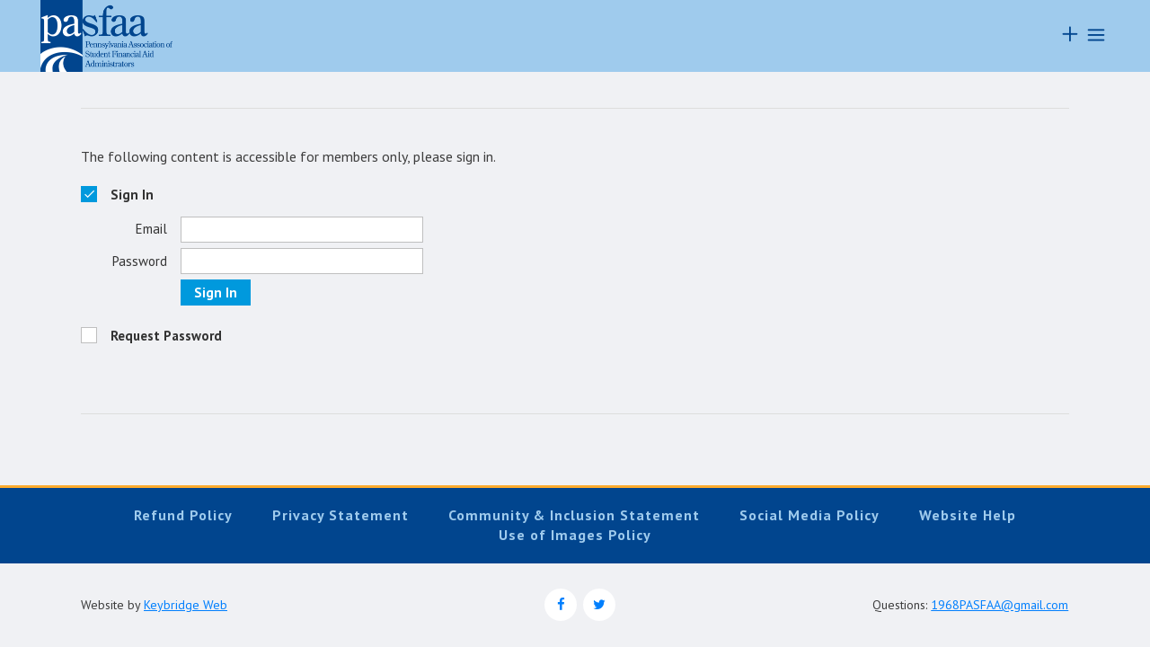

--- FILE ---
content_type: text/html; charset=UTF-8
request_url: https://www.pasfaa.org/shared-resources/
body_size: 21499
content:
	<!DOCTYPE html>
<html lang="en-US">
<head>
	<meta charset="UTF-8" />
	
				<meta name="viewport" content="width=device-width,initial-scale=1,user-scalable=no">
		
            
            
	<link rel="profile" href="http://gmpg.org/xfn/11" />
	<link rel="pingback" href="https://www.pasfaa.org/xmlrpc.php" />

	<meta name='robots' content='index, follow, max-image-preview:large, max-snippet:-1, max-video-preview:-1' />
	<style>img:is([sizes="auto" i], [sizes^="auto," i]) { contain-intrinsic-size: 3000px 1500px }</style>
	
	<title>Shared Resources - PASFAA - Pennsylvania Association of Student Financial Aid Administrators</title>
	<link rel="canonical" href="https://www.pasfaa.org/shared-resources/" />
	<meta property="og:locale" content="en_US" />
	<meta property="og:type" content="article" />
	<meta property="og:title" content="Shared Resources - PASFAA - Pennsylvania Association of Student Financial Aid Administrators" />
	<meta property="og:url" content="https://www.pasfaa.org/shared-resources/" />
	<meta property="og:site_name" content="PASFAA - Pennsylvania Association of Student Financial Aid Administrators" />
	<meta property="article:modified_time" content="2021-10-07T18:46:10+00:00" />
	<meta name="twitter:card" content="summary_large_image" />
	<meta name="twitter:label1" content="Est. reading time" />
	<meta name="twitter:data1" content="5 minutes" />
	<script type="application/ld+json" class="yoast-schema-graph">{"@context":"https://schema.org","@graph":[{"@type":"WebPage","@id":"https://www.pasfaa.org/shared-resources/","url":"https://www.pasfaa.org/shared-resources/","name":"Shared Resources - PASFAA - Pennsylvania Association of Student Financial Aid Administrators","isPartOf":{"@id":"https://www.pasfaa.org/#website"},"datePublished":"2019-06-24T16:50:40+00:00","dateModified":"2021-10-07T18:46:10+00:00","breadcrumb":{"@id":"https://www.pasfaa.org/shared-resources/#breadcrumb"},"inLanguage":"en-US","potentialAction":[{"@type":"ReadAction","target":["https://www.pasfaa.org/shared-resources/"]}]},{"@type":"BreadcrumbList","@id":"https://www.pasfaa.org/shared-resources/#breadcrumb","itemListElement":[{"@type":"ListItem","position":1,"name":"Home","item":"https://www.pasfaa.org/"},{"@type":"ListItem","position":2,"name":"Shared Resources"}]},{"@type":"WebSite","@id":"https://www.pasfaa.org/#website","url":"https://www.pasfaa.org/","name":"PASFAA - Pennsylvania Association of Student Financial Aid Administrators","description":"Promoting Tomorrow&#039;s Dreams","potentialAction":[{"@type":"SearchAction","target":{"@type":"EntryPoint","urlTemplate":"https://www.pasfaa.org/?s={search_term_string}"},"query-input":{"@type":"PropertyValueSpecification","valueRequired":true,"valueName":"search_term_string"}}],"inLanguage":"en-US"}]}</script>


<link rel='dns-prefetch' href='//maxcdn.bootstrapcdn.com' />
<link rel='dns-prefetch' href='//fonts.googleapis.com' />
<link rel="alternate" type="application/rss+xml" title="PASFAA - Pennsylvania Association of Student Financial Aid Administrators &raquo; Feed" href="https://www.pasfaa.org/feed/" />
<script type="text/javascript">
/* <![CDATA[ */
window._wpemojiSettings = {"baseUrl":"https:\/\/s.w.org\/images\/core\/emoji\/16.0.1\/72x72\/","ext":".png","svgUrl":"https:\/\/s.w.org\/images\/core\/emoji\/16.0.1\/svg\/","svgExt":".svg","source":{"concatemoji":"https:\/\/www.pasfaa.org\/wp-includes\/js\/wp-emoji-release.min.js?ver=6.8.3"}};
/*! This file is auto-generated */
!function(s,n){var o,i,e;function c(e){try{var t={supportTests:e,timestamp:(new Date).valueOf()};sessionStorage.setItem(o,JSON.stringify(t))}catch(e){}}function p(e,t,n){e.clearRect(0,0,e.canvas.width,e.canvas.height),e.fillText(t,0,0);var t=new Uint32Array(e.getImageData(0,0,e.canvas.width,e.canvas.height).data),a=(e.clearRect(0,0,e.canvas.width,e.canvas.height),e.fillText(n,0,0),new Uint32Array(e.getImageData(0,0,e.canvas.width,e.canvas.height).data));return t.every(function(e,t){return e===a[t]})}function u(e,t){e.clearRect(0,0,e.canvas.width,e.canvas.height),e.fillText(t,0,0);for(var n=e.getImageData(16,16,1,1),a=0;a<n.data.length;a++)if(0!==n.data[a])return!1;return!0}function f(e,t,n,a){switch(t){case"flag":return n(e,"\ud83c\udff3\ufe0f\u200d\u26a7\ufe0f","\ud83c\udff3\ufe0f\u200b\u26a7\ufe0f")?!1:!n(e,"\ud83c\udde8\ud83c\uddf6","\ud83c\udde8\u200b\ud83c\uddf6")&&!n(e,"\ud83c\udff4\udb40\udc67\udb40\udc62\udb40\udc65\udb40\udc6e\udb40\udc67\udb40\udc7f","\ud83c\udff4\u200b\udb40\udc67\u200b\udb40\udc62\u200b\udb40\udc65\u200b\udb40\udc6e\u200b\udb40\udc67\u200b\udb40\udc7f");case"emoji":return!a(e,"\ud83e\udedf")}return!1}function g(e,t,n,a){var r="undefined"!=typeof WorkerGlobalScope&&self instanceof WorkerGlobalScope?new OffscreenCanvas(300,150):s.createElement("canvas"),o=r.getContext("2d",{willReadFrequently:!0}),i=(o.textBaseline="top",o.font="600 32px Arial",{});return e.forEach(function(e){i[e]=t(o,e,n,a)}),i}function t(e){var t=s.createElement("script");t.src=e,t.defer=!0,s.head.appendChild(t)}"undefined"!=typeof Promise&&(o="wpEmojiSettingsSupports",i=["flag","emoji"],n.supports={everything:!0,everythingExceptFlag:!0},e=new Promise(function(e){s.addEventListener("DOMContentLoaded",e,{once:!0})}),new Promise(function(t){var n=function(){try{var e=JSON.parse(sessionStorage.getItem(o));if("object"==typeof e&&"number"==typeof e.timestamp&&(new Date).valueOf()<e.timestamp+604800&&"object"==typeof e.supportTests)return e.supportTests}catch(e){}return null}();if(!n){if("undefined"!=typeof Worker&&"undefined"!=typeof OffscreenCanvas&&"undefined"!=typeof URL&&URL.createObjectURL&&"undefined"!=typeof Blob)try{var e="postMessage("+g.toString()+"("+[JSON.stringify(i),f.toString(),p.toString(),u.toString()].join(",")+"));",a=new Blob([e],{type:"text/javascript"}),r=new Worker(URL.createObjectURL(a),{name:"wpTestEmojiSupports"});return void(r.onmessage=function(e){c(n=e.data),r.terminate(),t(n)})}catch(e){}c(n=g(i,f,p,u))}t(n)}).then(function(e){for(var t in e)n.supports[t]=e[t],n.supports.everything=n.supports.everything&&n.supports[t],"flag"!==t&&(n.supports.everythingExceptFlag=n.supports.everythingExceptFlag&&n.supports[t]);n.supports.everythingExceptFlag=n.supports.everythingExceptFlag&&!n.supports.flag,n.DOMReady=!1,n.readyCallback=function(){n.DOMReady=!0}}).then(function(){return e}).then(function(){var e;n.supports.everything||(n.readyCallback(),(e=n.source||{}).concatemoji?t(e.concatemoji):e.wpemoji&&e.twemoji&&(t(e.twemoji),t(e.wpemoji)))}))}((window,document),window._wpemojiSettings);
/* ]]> */
</script>
<style id='wp-emoji-styles-inline-css' type='text/css'>

	img.wp-smiley, img.emoji {
		display: inline !important;
		border: none !important;
		box-shadow: none !important;
		height: 1em !important;
		width: 1em !important;
		margin: 0 0.07em !important;
		vertical-align: -0.1em !important;
		background: none !important;
		padding: 0 !important;
	}
</style>
<link rel='stylesheet' id='wp-block-library-css' href='https://www.pasfaa.org/wp-includes/css/dist/block-library/style.min.css?ver=6.8.3' type='text/css' media='all' />
<style id='classic-theme-styles-inline-css' type='text/css'>
/*! This file is auto-generated */
.wp-block-button__link{color:#fff;background-color:#32373c;border-radius:9999px;box-shadow:none;text-decoration:none;padding:calc(.667em + 2px) calc(1.333em + 2px);font-size:1.125em}.wp-block-file__button{background:#32373c;color:#fff;text-decoration:none}
</style>
<style id='global-styles-inline-css' type='text/css'>
:root{--wp--preset--aspect-ratio--square: 1;--wp--preset--aspect-ratio--4-3: 4/3;--wp--preset--aspect-ratio--3-4: 3/4;--wp--preset--aspect-ratio--3-2: 3/2;--wp--preset--aspect-ratio--2-3: 2/3;--wp--preset--aspect-ratio--16-9: 16/9;--wp--preset--aspect-ratio--9-16: 9/16;--wp--preset--color--black: #000000;--wp--preset--color--cyan-bluish-gray: #abb8c3;--wp--preset--color--white: #ffffff;--wp--preset--color--pale-pink: #f78da7;--wp--preset--color--vivid-red: #cf2e2e;--wp--preset--color--luminous-vivid-orange: #ff6900;--wp--preset--color--luminous-vivid-amber: #fcb900;--wp--preset--color--light-green-cyan: #7bdcb5;--wp--preset--color--vivid-green-cyan: #00d084;--wp--preset--color--pale-cyan-blue: #8ed1fc;--wp--preset--color--vivid-cyan-blue: #0693e3;--wp--preset--color--vivid-purple: #9b51e0;--wp--preset--gradient--vivid-cyan-blue-to-vivid-purple: linear-gradient(135deg,rgba(6,147,227,1) 0%,rgb(155,81,224) 100%);--wp--preset--gradient--light-green-cyan-to-vivid-green-cyan: linear-gradient(135deg,rgb(122,220,180) 0%,rgb(0,208,130) 100%);--wp--preset--gradient--luminous-vivid-amber-to-luminous-vivid-orange: linear-gradient(135deg,rgba(252,185,0,1) 0%,rgba(255,105,0,1) 100%);--wp--preset--gradient--luminous-vivid-orange-to-vivid-red: linear-gradient(135deg,rgba(255,105,0,1) 0%,rgb(207,46,46) 100%);--wp--preset--gradient--very-light-gray-to-cyan-bluish-gray: linear-gradient(135deg,rgb(238,238,238) 0%,rgb(169,184,195) 100%);--wp--preset--gradient--cool-to-warm-spectrum: linear-gradient(135deg,rgb(74,234,220) 0%,rgb(151,120,209) 20%,rgb(207,42,186) 40%,rgb(238,44,130) 60%,rgb(251,105,98) 80%,rgb(254,248,76) 100%);--wp--preset--gradient--blush-light-purple: linear-gradient(135deg,rgb(255,206,236) 0%,rgb(152,150,240) 100%);--wp--preset--gradient--blush-bordeaux: linear-gradient(135deg,rgb(254,205,165) 0%,rgb(254,45,45) 50%,rgb(107,0,62) 100%);--wp--preset--gradient--luminous-dusk: linear-gradient(135deg,rgb(255,203,112) 0%,rgb(199,81,192) 50%,rgb(65,88,208) 100%);--wp--preset--gradient--pale-ocean: linear-gradient(135deg,rgb(255,245,203) 0%,rgb(182,227,212) 50%,rgb(51,167,181) 100%);--wp--preset--gradient--electric-grass: linear-gradient(135deg,rgb(202,248,128) 0%,rgb(113,206,126) 100%);--wp--preset--gradient--midnight: linear-gradient(135deg,rgb(2,3,129) 0%,rgb(40,116,252) 100%);--wp--preset--font-size--small: 13px;--wp--preset--font-size--medium: 20px;--wp--preset--font-size--large: 36px;--wp--preset--font-size--x-large: 42px;--wp--preset--spacing--20: 0.44rem;--wp--preset--spacing--30: 0.67rem;--wp--preset--spacing--40: 1rem;--wp--preset--spacing--50: 1.5rem;--wp--preset--spacing--60: 2.25rem;--wp--preset--spacing--70: 3.38rem;--wp--preset--spacing--80: 5.06rem;--wp--preset--shadow--natural: 6px 6px 9px rgba(0, 0, 0, 0.2);--wp--preset--shadow--deep: 12px 12px 50px rgba(0, 0, 0, 0.4);--wp--preset--shadow--sharp: 6px 6px 0px rgba(0, 0, 0, 0.2);--wp--preset--shadow--outlined: 6px 6px 0px -3px rgba(255, 255, 255, 1), 6px 6px rgba(0, 0, 0, 1);--wp--preset--shadow--crisp: 6px 6px 0px rgba(0, 0, 0, 1);}:where(.is-layout-flex){gap: 0.5em;}:where(.is-layout-grid){gap: 0.5em;}body .is-layout-flex{display: flex;}.is-layout-flex{flex-wrap: wrap;align-items: center;}.is-layout-flex > :is(*, div){margin: 0;}body .is-layout-grid{display: grid;}.is-layout-grid > :is(*, div){margin: 0;}:where(.wp-block-columns.is-layout-flex){gap: 2em;}:where(.wp-block-columns.is-layout-grid){gap: 2em;}:where(.wp-block-post-template.is-layout-flex){gap: 1.25em;}:where(.wp-block-post-template.is-layout-grid){gap: 1.25em;}.has-black-color{color: var(--wp--preset--color--black) !important;}.has-cyan-bluish-gray-color{color: var(--wp--preset--color--cyan-bluish-gray) !important;}.has-white-color{color: var(--wp--preset--color--white) !important;}.has-pale-pink-color{color: var(--wp--preset--color--pale-pink) !important;}.has-vivid-red-color{color: var(--wp--preset--color--vivid-red) !important;}.has-luminous-vivid-orange-color{color: var(--wp--preset--color--luminous-vivid-orange) !important;}.has-luminous-vivid-amber-color{color: var(--wp--preset--color--luminous-vivid-amber) !important;}.has-light-green-cyan-color{color: var(--wp--preset--color--light-green-cyan) !important;}.has-vivid-green-cyan-color{color: var(--wp--preset--color--vivid-green-cyan) !important;}.has-pale-cyan-blue-color{color: var(--wp--preset--color--pale-cyan-blue) !important;}.has-vivid-cyan-blue-color{color: var(--wp--preset--color--vivid-cyan-blue) !important;}.has-vivid-purple-color{color: var(--wp--preset--color--vivid-purple) !important;}.has-black-background-color{background-color: var(--wp--preset--color--black) !important;}.has-cyan-bluish-gray-background-color{background-color: var(--wp--preset--color--cyan-bluish-gray) !important;}.has-white-background-color{background-color: var(--wp--preset--color--white) !important;}.has-pale-pink-background-color{background-color: var(--wp--preset--color--pale-pink) !important;}.has-vivid-red-background-color{background-color: var(--wp--preset--color--vivid-red) !important;}.has-luminous-vivid-orange-background-color{background-color: var(--wp--preset--color--luminous-vivid-orange) !important;}.has-luminous-vivid-amber-background-color{background-color: var(--wp--preset--color--luminous-vivid-amber) !important;}.has-light-green-cyan-background-color{background-color: var(--wp--preset--color--light-green-cyan) !important;}.has-vivid-green-cyan-background-color{background-color: var(--wp--preset--color--vivid-green-cyan) !important;}.has-pale-cyan-blue-background-color{background-color: var(--wp--preset--color--pale-cyan-blue) !important;}.has-vivid-cyan-blue-background-color{background-color: var(--wp--preset--color--vivid-cyan-blue) !important;}.has-vivid-purple-background-color{background-color: var(--wp--preset--color--vivid-purple) !important;}.has-black-border-color{border-color: var(--wp--preset--color--black) !important;}.has-cyan-bluish-gray-border-color{border-color: var(--wp--preset--color--cyan-bluish-gray) !important;}.has-white-border-color{border-color: var(--wp--preset--color--white) !important;}.has-pale-pink-border-color{border-color: var(--wp--preset--color--pale-pink) !important;}.has-vivid-red-border-color{border-color: var(--wp--preset--color--vivid-red) !important;}.has-luminous-vivid-orange-border-color{border-color: var(--wp--preset--color--luminous-vivid-orange) !important;}.has-luminous-vivid-amber-border-color{border-color: var(--wp--preset--color--luminous-vivid-amber) !important;}.has-light-green-cyan-border-color{border-color: var(--wp--preset--color--light-green-cyan) !important;}.has-vivid-green-cyan-border-color{border-color: var(--wp--preset--color--vivid-green-cyan) !important;}.has-pale-cyan-blue-border-color{border-color: var(--wp--preset--color--pale-cyan-blue) !important;}.has-vivid-cyan-blue-border-color{border-color: var(--wp--preset--color--vivid-cyan-blue) !important;}.has-vivid-purple-border-color{border-color: var(--wp--preset--color--vivid-purple) !important;}.has-vivid-cyan-blue-to-vivid-purple-gradient-background{background: var(--wp--preset--gradient--vivid-cyan-blue-to-vivid-purple) !important;}.has-light-green-cyan-to-vivid-green-cyan-gradient-background{background: var(--wp--preset--gradient--light-green-cyan-to-vivid-green-cyan) !important;}.has-luminous-vivid-amber-to-luminous-vivid-orange-gradient-background{background: var(--wp--preset--gradient--luminous-vivid-amber-to-luminous-vivid-orange) !important;}.has-luminous-vivid-orange-to-vivid-red-gradient-background{background: var(--wp--preset--gradient--luminous-vivid-orange-to-vivid-red) !important;}.has-very-light-gray-to-cyan-bluish-gray-gradient-background{background: var(--wp--preset--gradient--very-light-gray-to-cyan-bluish-gray) !important;}.has-cool-to-warm-spectrum-gradient-background{background: var(--wp--preset--gradient--cool-to-warm-spectrum) !important;}.has-blush-light-purple-gradient-background{background: var(--wp--preset--gradient--blush-light-purple) !important;}.has-blush-bordeaux-gradient-background{background: var(--wp--preset--gradient--blush-bordeaux) !important;}.has-luminous-dusk-gradient-background{background: var(--wp--preset--gradient--luminous-dusk) !important;}.has-pale-ocean-gradient-background{background: var(--wp--preset--gradient--pale-ocean) !important;}.has-electric-grass-gradient-background{background: var(--wp--preset--gradient--electric-grass) !important;}.has-midnight-gradient-background{background: var(--wp--preset--gradient--midnight) !important;}.has-small-font-size{font-size: var(--wp--preset--font-size--small) !important;}.has-medium-font-size{font-size: var(--wp--preset--font-size--medium) !important;}.has-large-font-size{font-size: var(--wp--preset--font-size--large) !important;}.has-x-large-font-size{font-size: var(--wp--preset--font-size--x-large) !important;}
:where(.wp-block-post-template.is-layout-flex){gap: 1.25em;}:where(.wp-block-post-template.is-layout-grid){gap: 1.25em;}
:where(.wp-block-columns.is-layout-flex){gap: 2em;}:where(.wp-block-columns.is-layout-grid){gap: 2em;}
:root :where(.wp-block-pullquote){font-size: 1.5em;line-height: 1.6;}
</style>
<link rel='stylesheet' id='bbp-default-css' href='https://www.pasfaa.org/wp-content/plugins/bbpress/templates/default/css/bbpress.min.css?ver=2.6.14' type='text/css' media='all' />
<link rel='stylesheet' id='plugin-upgrade-font-awesome-css' href='//maxcdn.bootstrapcdn.com/font-awesome/4.7.0/css/font-awesome.min.css?ver=6.8.3' type='text/css' media='all' />
<link rel='stylesheet' id='wp-different-navigation-css-css' href='https://www.pasfaa.org/wp-content/plugins/wp-different-navigation-on-each-page-and-post/assets/wp-different-navigation-css.css?ver=6.8.3' type='text/css' media='all' />
<link rel='stylesheet' id='wp-job-manager-job-listings-css' href='https://www.pasfaa.org/wp-content/plugins/wp-job-manager/assets/dist/css/job-listings.css?ver=598383a28ac5f9f156e4' type='text/css' media='all' />
<link rel='stylesheet' id='rss-retriever-css' href='https://www.pasfaa.org/wp-content/plugins/wp-rss-retriever/inc/css/rss-retriever.css?ver=1.6.10' type='text/css' media='all' />
<link rel='stylesheet' id='ppress-frontend-css' href='https://www.pasfaa.org/wp-content/plugins/wp-user-avatar/assets/css/frontend.min.css?ver=4.16.8' type='text/css' media='all' />
<link rel='stylesheet' id='ppress-flatpickr-css' href='https://www.pasfaa.org/wp-content/plugins/wp-user-avatar/assets/flatpickr/flatpickr.min.css?ver=4.16.8' type='text/css' media='all' />
<link rel='stylesheet' id='ppress-select2-css' href='https://www.pasfaa.org/wp-content/plugins/wp-user-avatar/assets/select2/select2.min.css?ver=6.8.3' type='text/css' media='all' />
<link rel='stylesheet' id='mediaelement-css' href='https://www.pasfaa.org/wp-includes/js/mediaelement/mediaelementplayer-legacy.min.css?ver=4.2.17' type='text/css' media='all' />
<link rel='stylesheet' id='wp-mediaelement-css' href='https://www.pasfaa.org/wp-includes/js/mediaelement/wp-mediaelement.min.css?ver=6.8.3' type='text/css' media='all' />
<link rel='stylesheet' id='bridge-default-style-css' href='https://www.pasfaa.org/wp-content/themes/bridge/style.css?ver=6.8.3' type='text/css' media='all' />
<link rel='stylesheet' id='bridge-qode-font_awesome-css' href='https://www.pasfaa.org/wp-content/themes/bridge/css/font-awesome/css/font-awesome.min.css?ver=6.8.3' type='text/css' media='all' />
<link rel='stylesheet' id='bridge-qode-font_elegant-css' href='https://www.pasfaa.org/wp-content/themes/bridge/css/elegant-icons/style.min.css?ver=6.8.3' type='text/css' media='all' />
<link rel='stylesheet' id='bridge-qode-linea_icons-css' href='https://www.pasfaa.org/wp-content/themes/bridge/css/linea-icons/style.css?ver=6.8.3' type='text/css' media='all' />
<link rel='stylesheet' id='bridge-qode-dripicons-css' href='https://www.pasfaa.org/wp-content/themes/bridge/css/dripicons/dripicons.css?ver=6.8.3' type='text/css' media='all' />
<link rel='stylesheet' id='bridge-qode-kiko-css' href='https://www.pasfaa.org/wp-content/themes/bridge/css/kiko/kiko-all.css?ver=6.8.3' type='text/css' media='all' />
<link rel='stylesheet' id='bridge-qode-font_awesome_5-css' href='https://www.pasfaa.org/wp-content/themes/bridge/css/font-awesome-5/css/font-awesome-5.min.css?ver=6.8.3' type='text/css' media='all' />
<link rel='stylesheet' id='bridge-stylesheet-css' href='https://www.pasfaa.org/wp-content/themes/bridge/css/stylesheet.min.css?ver=6.8.3' type='text/css' media='all' />
<style id='bridge-stylesheet-inline-css' type='text/css'>
   .page-id-13875.disabled_footer_top .footer_top_holder, .page-id-13875.disabled_footer_bottom .footer_bottom_holder { display: none;}


</style>
<link rel='stylesheet' id='bridge-print-css' href='https://www.pasfaa.org/wp-content/themes/bridge/css/print.css?ver=6.8.3' type='text/css' media='all' />
<link rel='stylesheet' id='bridge-style-dynamic-css' href='https://www.pasfaa.org/wp-content/themes/bridge/css/style_dynamic.css?ver=1728006507' type='text/css' media='all' />
<link rel='stylesheet' id='bridge-responsive-css' href='https://www.pasfaa.org/wp-content/themes/bridge/css/responsive.min.css?ver=6.8.3' type='text/css' media='all' />
<link rel='stylesheet' id='bridge-style-dynamic-responsive-css' href='https://www.pasfaa.org/wp-content/themes/bridge/css/style_dynamic_responsive.css?ver=1728006507' type='text/css' media='all' />
<style id='bridge-style-dynamic-responsive-inline-css' type='text/css'>
/*aside.sidebar .widget div:not(.star-rating) span:not(.qode_icon_element){
color: inherit;
font-weight: 600;
}
.footer_bottom .textwidget{
    display: inline-block;
}

footer .q_icon_with_title .icon_text_holder .icon_title_holder .icon_title{
    font-size: 14px;
}
footer .qode_latest_posts_widget .latest_post_image img{
    display: none;
}

footer .qode_latest_posts_widget .latest_post_holder.image_in_box .latest_post_text{
    padding-left: 0;
}
footer .q_icon_with_title .icon_text_inner {
    margin-bottom: -22px;
}

.header_top p {
    padding: 6px 46px;
}

.header_top .right .inner>div {
    margin-right: 34px;
}

.header_top .right .q_social_icon_holder .simple_social{
    width: 100%;
}
.q_social_icon_holder.circle_social > a > span{
    box-shadow: 4px 4px 4px #e5ecfb;
}
@media only screen and (max-width: 480px){
.call_to_action{
padding-left: 0;
padding-right: 0;
}
}
.mobile_menu_button span{
font-size: 28px;
}
.header_top .q_social_icon_holder .simple_social:not(.qode_icon_font_elegant):not(.qode_icon_font_awesome), .header_top .header-widget, .header_top .header-widget.widget_nav_menu ul.menu>li>a, .header_top .header-widget p, .header_top .header-widget a, .header_top .header-widget span:not(.qode_icon_font_elegant):not(.qode_icon_font_awesome) {
    font-size: 16px;
}
.footer_top span:not(.q_social_icon_holder):not(.fa-stack):not(.qode_icon_shortcode):not(.qode_icon_font_elegant), .footer_top li, .footer_top .textwidget, .footer_top .widget_recent_entries>ul>li>span {
    font-size: 12px;
    text-transform: uppercase;
    color: #7c7c7c;
    font-weight: 500;
}
footer .q_icon_with_title .icon_text_holder .icon_title_holder .icon_title {
    line-height: 14px;
}
.latest_post_holder.boxes .boxes_image{
border-radius: 5px 5px 0 0;
}

.latest_post_holder.boxes>ul>li{
border-radius: 5px;
}



header.sticky .header_bottom{
    box-shadow: 3px 4px 8px 0 rgba(72,134,255,.1);
}

@media only screen and (max-width: 768px){
.two_columns_75_25 .column1, .two_columns_75_25 .column2{
width: 100%;
}
.call_to_action .text_wrapper .call_to_action_text{
text-align: center;
margin-bottom: 10px;
}
.call_to_action .column2.button_wrapper{
position: relative;
text-align: center;
}
.call_to_action .column2.button_wrapper .qbutton{
position: static;
margin: 10px 0 0!important;
-webkit-transform: translateY(0);
-moz-transform: translateY(0);
transform: translateY(0);
}
}
#gform_wrapper_2.gform_wrapper .large, #gform_wrapper_1.gform_wrapper .medium
{
background-color: rgba(255,255,255,0);
    border-color: rgba(223,234,255,1);
    border-width: 1px;
    border-style: solid;
    border-radius: 0px;
    border-top: none;
    border-left: none;
    border-right: none;
    color: #7c7c7c;
    font-family: Work Sans;
    font-size: 14px;
    font-style: normal;
    font-weight: 400;
    letter-spacing: -0.8px;
    text-transform: none;
    padding-top: 19px;
    padding-bottom: 18px;
    padding-left: 0px;
    margin-bottom: 7px;
}
body #gform_wrapper_2.gform_wrapper .gform_fields .gfield 
{
    margin: 0px;
}
#gform_wrapper_2.gform_wrapper .gfield_label, .ginput_complex span label
{ 
    display:none!important;
}
#gform_wrapper_2.gform_wrapper #field_2_5 .gfield_label
{ 
    display:block!important;
}
body #gform_wrapper_2.gform_wrapper .gform_footer input
{
    background-color: rgba(72,134,255,1);
    border-color: rgba(72,134,255,0);
    border-width: 0px;
    border-radius: 4px;
    color: #ffffff;
    font-family: Work Sans;
    font-size: 18px;
    font-style: normal;
    font-weight: 600;
    letter-spacing: -0.8px;
    text-transform: none;
    height: 54px;
    line-height: 54px;
    width: 100%;
    text-align: center;
    box-sizing: border-box;
    padding: 0;
}
body #gform_wrapper_2.gform_wrapper .gform_footer input:hover
{ 
    color: #ffffff;
    background-color: rgba(41,45,51,1);
    border-color: rgba(41,45,51,0);
}*/

.mailpoet_page-template-default div.blog_single .post_info
{
display:none!important}
.single-post.postid-4113 table td {
    padding: 5px 10px;
    vertical-align: middle;
    text-align: left;
}
td.subTitleTextC1 {
    text-align: center !important;
    color: #01458e;
    background: #CCCCCC;
    font-weight: 600;
}
.single-post table td {
    text-align: left !important;
    background: #fff;
    border: 2px solid #f5f5f5;
    padding: 10px 20px;
    box-sizing: border-box;
}
.single-post table
{
   width: 100%;
}
.mng_prof p {
    margin-top: 0px !important;
}
</style>
<link rel='stylesheet' id='js_composer_front-css' href='https://www.pasfaa.org/wp-content/plugins/js_composer/assets/css/js_composer.min.css?ver=8.6.1' type='text/css' media='all' />
<link rel='stylesheet' id='bridge-style-handle-google-fonts-css' href='https://fonts.googleapis.com/css?family=Raleway%3A100%2C200%2C300%2C400%2C500%2C600%2C700%2C800%2C900%2C100italic%2C300italic%2C400italic%2C700italic%7CPT+Serif%3A100%2C200%2C300%2C400%2C500%2C600%2C700%2C800%2C900%2C100italic%2C300italic%2C400italic%2C700italic%7CPT+Sans%3A100%2C200%2C300%2C400%2C500%2C600%2C700%2C800%2C900%2C100italic%2C300italic%2C400italic%2C700italic%7CWork+Sans%3A100%2C200%2C300%2C400%2C500%2C600%2C700%2C800%2C900%2C100italic%2C300italic%2C400italic%2C700italic&#038;subset=latin%2Clatin-ext&#038;ver=1.0.0' type='text/css' media='all' />
<link rel='stylesheet' id='bridge-core-dashboard-style-css' href='https://www.pasfaa.org/wp-content/plugins/bridge-core/modules/core-dashboard/assets/css/core-dashboard.min.css?ver=6.8.3' type='text/css' media='all' />
<link rel='stylesheet' id='rt-team-css-css' href='https://www.pasfaa.org/wp-content/plugins/tlp-team/assets/css/tlpteam.css?ver=5.0.11' type='text/css' media='all' />
<link rel='stylesheet' id='childstyle-css' href='https://www.pasfaa.org/wp-content/themes/bridge-child/style.css?ver=6.8.3' type='text/css' media='all' />
<link rel='stylesheet' id='rhc-print-css-css' href='https://www.pasfaa.org/wp-content/plugins/calendarize-it/css/print.css?ver=1.0.2' type='text/css' media='all' />
<link rel='stylesheet' id='calendarizeit-css' href='https://www.pasfaa.org/wp-content/plugins/calendarize-it/css/frontend.min.css?ver=4.0.8.6' type='text/css' media='all' />
<link rel='stylesheet' id='rhc-last-minue-css' href='https://www.pasfaa.org/wp-content/plugins/calendarize-it/css/last_minute_fixes.css?ver=1.1.1' type='text/css' media='all' />
<script type="text/javascript" src="https://www.pasfaa.org/wp-includes/js/jquery/jquery.min.js?ver=3.7.1" id="jquery-core-js"></script>
<script type="text/javascript" src="https://www.pasfaa.org/wp-includes/js/jquery/jquery-migrate.min.js?ver=3.4.1" id="jquery-migrate-js"></script>
<script type="text/javascript" src="//www.pasfaa.org/wp-content/plugins/revslider/sr6/assets/js/rbtools.min.js?ver=6.7.37" async id="tp-tools-js"></script>
<script type="text/javascript" src="//www.pasfaa.org/wp-content/plugins/revslider/sr6/assets/js/rs6.min.js?ver=6.7.37" async id="revmin-js"></script>
<script type="text/javascript" src="https://www.pasfaa.org/wp-content/plugins/wp-user-avatar/assets/flatpickr/flatpickr.min.js?ver=4.16.8" id="ppress-flatpickr-js"></script>
<script type="text/javascript" src="https://www.pasfaa.org/wp-content/plugins/wp-user-avatar/assets/select2/select2.min.js?ver=4.16.8" id="ppress-select2-js"></script>
<script type="text/javascript" id="custom-script-js-extra">
/* <![CDATA[ */
var ajax_object = {"ajax_url":"https:\/\/www.pasfaa.org\/wp-admin\/admin-ajax.php","we_value":"1234"};
/* ]]> */
</script>
<script type="text/javascript" src="https://www.pasfaa.org/wp-content/themes/bridge-child/js/custom_script.js?ver=6.8.3" id="custom-script-js"></script>
<script></script><link rel="https://api.w.org/" href="https://www.pasfaa.org/wp-json/" /><link rel="alternate" title="JSON" type="application/json" href="https://www.pasfaa.org/wp-json/wp/v2/pages/13875" /><link rel="EditURI" type="application/rsd+xml" title="RSD" href="https://www.pasfaa.org/xmlrpc.php?rsd" />
<link rel='shortlink' href='https://www.pasfaa.org/?p=13875' />
<link rel="alternate" title="oEmbed (JSON)" type="application/json+oembed" href="https://www.pasfaa.org/wp-json/oembed/1.0/embed?url=https%3A%2F%2Fwww.pasfaa.org%2Fshared-resources%2F" />
<link rel="alternate" title="oEmbed (XML)" type="text/xml+oembed" href="https://www.pasfaa.org/wp-json/oembed/1.0/embed?url=https%3A%2F%2Fwww.pasfaa.org%2Fshared-resources%2F&#038;format=xml" />

<!-- This site is using AdRotate v5.17.2 to display their advertisements - https://ajdg.solutions/ -->
<!-- AdRotate CSS -->
<style type="text/css" media="screen">
	.g { margin:0px; padding:0px; overflow:hidden; line-height:1; zoom:1; }
	.g img { height:auto; }
	.g-col { position:relative; float:left; }
	.g-col:first-child { margin-left: 0; }
	.g-col:last-child { margin-right: 0; }
	.g-1 { width:100%; max-width:1200px; height:100%; max-height:60px; margin: 0 auto; }
	.g-2 { margin:0px;  width:100%; max-width:1200px; height:100%; max-height:60px; float:left; clear:left; }
	@media only screen and (max-width: 480px) {
		.g-col, .g-dyn, .g-single { width:100%; margin-left:0; margin-right:0; }
	}
</style>
<!-- /AdRotate CSS -->


		<!-- GA Google Analytics @ https://m0n.co/ga -->
		<script async src="https://www.googletagmanager.com/gtag/js?id=G-WMPDKH2Q1K"></script>
		<script>
			window.dataLayer = window.dataLayer || [];
			function gtag(){dataLayer.push(arguments);}
			gtag('js', new Date());
			gtag('config', 'G-WMPDKH2Q1K');
		</script>

	<meta name="generator" content="Powered by WPBakery Page Builder - drag and drop page builder for WordPress."/>
<meta name="generator" content="Powered by Slider Revolution 6.7.37 - responsive, Mobile-Friendly Slider Plugin for WordPress with comfortable drag and drop interface." />
<link rel="icon" href="https://www.pasfaa.org/wp-content/uploads/2019/02/cropped-PASFAA_favicon-32x32.jpg" sizes="32x32" />
<link rel="icon" href="https://www.pasfaa.org/wp-content/uploads/2019/02/cropped-PASFAA_favicon-192x192.jpg" sizes="192x192" />
<link rel="apple-touch-icon" href="https://www.pasfaa.org/wp-content/uploads/2019/02/cropped-PASFAA_favicon-180x180.jpg" />
<meta name="msapplication-TileImage" content="https://www.pasfaa.org/wp-content/uploads/2019/02/cropped-PASFAA_favicon-270x270.jpg" />
<script>function setREVStartSize(e){
			//window.requestAnimationFrame(function() {
				window.RSIW = window.RSIW===undefined ? window.innerWidth : window.RSIW;
				window.RSIH = window.RSIH===undefined ? window.innerHeight : window.RSIH;
				try {
					var pw = document.getElementById(e.c).parentNode.offsetWidth,
						newh;
					pw = pw===0 || isNaN(pw) || (e.l=="fullwidth" || e.layout=="fullwidth") ? window.RSIW : pw;
					e.tabw = e.tabw===undefined ? 0 : parseInt(e.tabw);
					e.thumbw = e.thumbw===undefined ? 0 : parseInt(e.thumbw);
					e.tabh = e.tabh===undefined ? 0 : parseInt(e.tabh);
					e.thumbh = e.thumbh===undefined ? 0 : parseInt(e.thumbh);
					e.tabhide = e.tabhide===undefined ? 0 : parseInt(e.tabhide);
					e.thumbhide = e.thumbhide===undefined ? 0 : parseInt(e.thumbhide);
					e.mh = e.mh===undefined || e.mh=="" || e.mh==="auto" ? 0 : parseInt(e.mh,0);
					if(e.layout==="fullscreen" || e.l==="fullscreen")
						newh = Math.max(e.mh,window.RSIH);
					else{
						e.gw = Array.isArray(e.gw) ? e.gw : [e.gw];
						for (var i in e.rl) if (e.gw[i]===undefined || e.gw[i]===0) e.gw[i] = e.gw[i-1];
						e.gh = e.el===undefined || e.el==="" || (Array.isArray(e.el) && e.el.length==0)? e.gh : e.el;
						e.gh = Array.isArray(e.gh) ? e.gh : [e.gh];
						for (var i in e.rl) if (e.gh[i]===undefined || e.gh[i]===0) e.gh[i] = e.gh[i-1];
											
						var nl = new Array(e.rl.length),
							ix = 0,
							sl;
						e.tabw = e.tabhide>=pw ? 0 : e.tabw;
						e.thumbw = e.thumbhide>=pw ? 0 : e.thumbw;
						e.tabh = e.tabhide>=pw ? 0 : e.tabh;
						e.thumbh = e.thumbhide>=pw ? 0 : e.thumbh;
						for (var i in e.rl) nl[i] = e.rl[i]<window.RSIW ? 0 : e.rl[i];
						sl = nl[0];
						for (var i in nl) if (sl>nl[i] && nl[i]>0) { sl = nl[i]; ix=i;}
						var m = pw>(e.gw[ix]+e.tabw+e.thumbw) ? 1 : (pw-(e.tabw+e.thumbw)) / (e.gw[ix]);
						newh =  (e.gh[ix] * m) + (e.tabh + e.thumbh);
					}
					var el = document.getElementById(e.c);
					if (el!==null && el) el.style.height = newh+"px";
					el = document.getElementById(e.c+"_wrapper");
					if (el!==null && el) {
						el.style.height = newh+"px";
						el.style.display = "block";
					}
				} catch(e){
					console.log("Failure at Presize of Slider:" + e)
				}
			//});
		  };</script>
		<style type="text/css" id="wp-custom-css">
			.hidden {
	display: none;
}

@media (max-width: 1280px) {
	.content.content_top_margin {
	margin-top: 0 !important;
}
}

body .title_outer div.g {
	top: 0 !important;
}

/*--Make text white for color/photo backgrounds.--*/
.whitetext * {
  color: #fff;
}
.whitetext a:hover {
	color: #FCAB2D;
}
.whitetext div.qode-accordion-holder h4.qode-title-holder {
	background-color: #0159b5 !important;
}

/* Make text wrap within a button */
@media screen and (max-width:768px) {
a.qbutton {
    white-space: normal !important;
    height: auto !important;
    text-align: center;
	line-height: 20px;
	padding: 12px 15px;
	}}
@media screen and (max-width: 600px) { 
	a.qbutton {
		max-width: 300px;
	}}

/*--Easily split text into columns--*/
@media screen and (min-width: 1000px) {
.two-col {
	column-count: 2;
	column-gap: 30px;
}
.three-col {
	column-count: 3;
	column-gap: 30px;
}
.four-col {
	column-count: 4;
	column-gap: 30px;
}
.text-columns p {
	display: inline-block;
}}


/* Header */
.header_top {
	height: auto;
}
nav.main_menu ul li a {
	transition: background 0.3s, color 0.2s;
}
.drop_down .second {
	transition: opacity 0.1s ease-in-out !important;
}
.drop_down .wide .second ul li {
	height: auto !important;
  margin-bottom: 15px;
	margin-top: 10px;
}


.header_bottom_right_widget_holder * {
	display: inline-block;
}
.header_bottom_right_widget_holder .custom-html-widget {
	margin-right: 20px;
}
@media screen and (min-width: 768px) and (max-width:1200px) {	.right_side_menu_opened.side_menu_slide_from_right .side_menu {
		width: 50%;
	}}
@media screen and (max-width:768px) {	.right_side_menu_opened.side_menu_slide_from_right .side_menu {
		width: 100%;
	}}
.side_menu_button>a.side_menu_button_link span {
	top: 0;
}
nav div.second {
	-webkit-box-shadow: 0 2px 4px rgba(0,0,0,.2);
  -moz-box-shadow: 0 2px 4px rgba(0,0,0,.2);
  box-shadow: 0 2px 4px rgba(0,0,0,.2);
}

nav.mobile_menu {
	max-height: calc(100vh - 60px);
	overflow: scroll;
	padding-bottom: 10px;
}

nav.mobile_menu span.mobile_arrow {
	right: 20px !important;
}

@media only screen and (max-width: 1280px) {
  .logo_wrapper, .mobile_menu_button {
    display: table;
		height: 80px !important;
  }
	nav.mobile_menu {
  max-height: calc(100vh - 120px);
  overflow: auto;
		width: 100%;
  padding: 0;
}
	.side_menu_button {
		height: 80px !important;
	}
	.q_logo img {
		display: none;
	}
	  .header_inner_left, footer.uncover, header {
    position: relative !important;
    left: 0 !important;
			margin-bottom: 0;
	}
  .main_menu {
    display: none !important;
  }
	  header {
    top: 0 !important;
    margin-top: 0 !important;
    display: block;
  }

	  body nav.mobile_menu {
    background-color: #9fcbed !important;
  }
	  body .qode-animate-mobile-header {
    transform: translateY(0%) !important;
  }
	 body .mobile_menu_button {
    float: right;
  }
	.logo_wrapper {
    position: absolute;
  }
	 .q_logo {
    display: table-cell;
    position: relative;
    top: auto;
    vertical-align: middle;
		 z-index: 9999999;
  }
	  body header .q_logo a {
    min-height: 100%;
  }
	  .q_logo a {
    left: -50%;
    width: auto !important;
  }
	  header .q_logo img.mobile {
    display: block !important;
    opacity: 1 !important;
    position: relative;
    margin: 0 auto;
  }
	  header .q_logo a img {
    height: 100% !important;
			max-height: 80px;
	}
	header, .header_inner, .header_top, .header_bottom, .header_inner_left {
		height: fit-content !important;
		background: #9fcbed !important;
		
	}
	  body .logo_wrapper, body .q_logo a {
    left: 0%;
  }
	
	nav.mobile_menu a {
	text-decoration: none;
}
}

.mobile_menu ul:first-child {
	margin: 10px 0 !important;
	width: 100%;
	}

.side_menu_button > a.side_menu_button_link span {
	vertical-align: unset;
}
	
	.mobile_menu_button {
		margin: 0;
	}

	
/* Side area */
div.side_menu_button a, section.side_menu a, a.qode_search_submit {
	text-decoration: none !important;
}
.side_menu form#searchform {
	max-width: 90%;
}
.side_menu form#searchform input#s {
	font-family: PT Sans;
	font-weight: 400;
}
.side_menu form#searchform input#searchsubmit {
	font-family: FontAwesome;
	background: #017FFD;
	color: #fff;
	transition: background-color 0.2s;
  padding: 0 1px;
}
.side_menu form#searchform input#searchsubmit:hover {
	background-color: #7c7c7c;
}

/* Page title */
div.title {
	background-size: cover !important;
	background-position: center top !important;
}
div.title_holder {
	background-color: rgba(255,255,255,0.65)
}


/* Home quick menus */
.quick-menu ul {
	margin-left: 1px !important;
}
.quick-menu ul.menu li.menu-item a {
	font-family: PT Sans;
	font-size: 16px;
	text-decoration: none;
	letter-spacing: 0.5px;
	color: #9FCBED;
}
.quick-menu ul.menu li.menu-item a:hover {
	color: #ffffff !important;
}
.wpb_widgetised_column .widget li {
	line-height: 16px;
}
.login-form .login-submit input.button-primary, .widget_sf_widget_login input.button-primary {
  font-size: 18px !important;
	text-transform: none;
	font-family: inherit !important;
	transition: background-color 0.2s;
}
.login-form .login-submit input.button-primary:hover, .widget_sf_widget_login input.button-primary:hover {
	background-color: #9FCBED !important;
}
/* Gforms */
.gform_body input, .gform_body textarea {
	font-family: PT Sans !important;
	font-size: 16px !important;
	border-radius: 0 !important;
	box-shadow: none !important;
	border: 1px solid #b5bcc7 !important;
}
.gform_body input:focus, .gform_body textarea:focus {
	border-color: #0159b5 !important;
}
.gform_body li.gfield {
	margin-bottom: 10px !important;
}
.gform_body a {
	color: #9FCBED;
	transition: color 0.2s;
}
.gform_body a:hover {
	color: #fff;
}
div.gform_footer.top_label {
	padding-top: 0 !important;
}
.gform_footer input {
	font-family: PT Sans !important;
	border-radius: 0 !important;
	border: 0 !important;
	color: #01458e !important;
	background-color: #FCAB2D !important;
}
.gform_footer input:hover {
	background-color: #9FCBED !important;
}
/*.whitetext .gform_footer input {
	background-color: #9FCBED !important;
}*/

/* Footer */
.footer_bottom p a {
	color: #017FFD !important;
}
.footer_bottom p a:hover {
	color: #01458e !important;
}
footer ul.menu li {
	display: inline-block;
	padding: 0 20px !important;
}
.footer_top a {
	text-decoration: none !important;
}



.latest_post_holder>ul {
  margin-left: 0 !important;
}
.latest_post_holder div.latest_post {
	padding-left: 0 !important;
}

/* Blogroll */
.blog_small_image .post_image img {
	object-fit: cover !important;
	height: 364px;
	width: 440px;
}
div.pagination {
	font-weight: 600;
}
div.pagination a.inactive {
	background-color: #fff;
}


/* Single posts */
@media screen and (min-width: 1000px) {
div.blog_single .post_image {
	max-width: 33%;
	float: left;
	margin-right: 2em;
	margin-bottom: 2em;
}
div.blog_single .post_info {
	position: static;
	display: inline !important;
	}
div.blog_single {
		margin-bottom: 60px;
	}}
div.blog_single .entry_title {
  margin-bottom: 20px;
}

aside.sidebar {
	background-color: #F0F1F4 !important;
}
aside.sidebar label.screen-reader-text {
	display: none;
}
div#gallery-2 img {
	border: none;
}
aside.sidebar div.latest_post_image {
	display: none;
}
aside.sidebar div.latest_post_text {
	padding-left: 0 !important;
}
body.single-post div.title_outer {
	display: none;
}
body.single-post div.content_inner {
	margin-top: 120px;
}

img.shadow {
	box-shadow: 0px 2px 5px rgba(0,0,0,0.1);
}

select.bp_cats {
	height: 46px;
	border-radius: 0px !important;
}


/* Gravity Forms */
.gform_body input, .gform_body textarea {
	margin-bottom: 10px !important;
}
.gform_body select {
	background-color: #fff;
	font-size: 16px !important;
	color: #818181 !important;
	height: 37px !important;
	margin-top: 0 !important;
}
.gform_body input.datepicker {
	width: 100% !important;
	}

@media screen and (min-width:1000px) {
.gf_5w, .gf_20w, .gf_25w {
	display: inline-block !important;
  vertical-align: top !important;
  float: none !important;
	clear: both !important;
}
.gf_5w {
	width: 5% !important;
}
.gf_20w {
	width: 20% !important;
}
.gf_25w {
	width: 25% !important;
}

.gf_5w input, .gf_20w input.datepicker, .gf_25w input {
	width: 100% !important;
	}}



/* Add icon after external links */
.content a[href^="http://"]:not([href*="pasfaa.org"]):after,
.content a[href^="https://"]:not([href*="pasfaa.org"]):after {
  content: " \f08e";
  font-family: FontAwesome;
  font-size: 0.7em;
  color: rgba(120,120,120,0.5);
	text-decoration: none !important;
}
a.qbutton:after, .qode-info-card-link-holder a:after, .wpb_single_image a:after {
	content: "" !important;
}
.content ul li a, .content ol li a, .wpb_single_image a {
	text-decoration: none !important;
}


.content ol {
	margin-left: 1em;
}

/* Business partner banner ads */
div.g {
	margin: -2px auto 0 auto !important;
	text-align: center;
	z-index: 999 !important;
	max-height: unset !important;
}

@media (max-width: 876px) {
  body div.g {
    padding: 20px !important;
  }
}
div.g a:after {
	content: "" !important;
}
div.g h4 {
	display: inline-block;
	padding: 10px 30px 0 0;
	vertical-align: top;
}
.title_outer div.g {
	margin-top: 20px;
}



@media (min-width: 1281px) {
  body .title_outer div.g {
		top: 160px !important;
}
}
@media (max-width: 1280px) {
body div.g {
	margin: 0px auto !important;
	padding-top: 20px !important;
}
	
/*	
@media (min-width: 900px) and (max-width: 1280px) {
  .title_outer .g.g-1 {
    position: absolute !important;
  }
}	
*/
	
/* Remove padding on vc columns */
div.tight-columns .vc_column-inner {
  padding: 0 !important;
	margin-left: 15px;
}

.content_inner ol li, .content_inner ul li {
	line-height: 20px !important;
	margin: 8px 0;
}

div.portfolio_single::before {
	content: "Click any photo to zoom. Once a photo is open in the lightbox, use the arrows to step through each picture. When you're done, click the X to close the lightbox.";
	display: block;
	text-align: center !important;
	padding: 0 60px 30px 60px;
	font-family: PT Serif;
	color: #01458e;
	font-size: 20px; 
	font-weight: 600;
}


.has-white-back .qode-accordion-holder .qode-title-holder:not(.ui-accordion-header-active) {
	background-color: #F0F1F4 !important;
	border-color: #fff;
}
.has-white-back .qode-accordion-holder .qode-title-holder:hover {
	background-color: #01458e !important;
}


/* Photo Gallery */
.projects_holder article .image_holder span.text_holder {
	opacity: 1;
	transition: all 0.5s;
}
.projects_holder article .image_holder:hover span.text_holder {
	background-color: transparent;
}
/*.projects_holder article span.text_holder {
	background-color: rgba(1,69,142,0.85);
}*/

.projects_holder article span.text_holder h4 a {
  text-decoration: none;
	padding: 40% 0;
}
h4.portfolio_title.entry_title {
	padding: 0 20px;
	transition: all 0.5s;
}
span.text_inner {
	position: relative;
	bottom: 0;
	transition: all 0.5s;
}
.projects_holder article .image_holder:hover span.text_inner {
	bottom: -25%;
}

@media screen and (min-width: 1200px) {
	.projects_holder.v3 .mix, .projects_holder.v3.hover_text .mix {
		width: 32%;
	}
	.projects_holder.hover_text article .image_holder {
	max-height: 264px;
}
}

@media screen and (min-width: 600px) and (max-width: 1200px) {
	.projects_holder.v3 .mix, .projects_holder.v3.hover_text .mix {
		width: 47.9% !important;
	}
	.projects_holder.hover_text article .image_holder {
	max-height: 264px;
}
}
@media screen and (max-width: 600px) {
	.projects_holder.v3 .mix, .projects_holder.v3.hover_text .mix {
		width: 100% !important;
	}
}

div.prev_nxt_post {
	margin-bottom: 0;
	padding-bottom: 20px;
}

/* Events calendar */
div#SFctr * {
	font-family: "PT Sans", sans-serif;
}
h2.SFevtttl {
	color: #01458e !important;
}
a.SFbtn {
	background-color: #01458e !important;
}
a.SFbtn:hover {
	background-color: #017FFD !important;
}
.page-id-833 #remote_position_label {
    color: #fff;
}
	
@media (min-width: 1000px) and (max-width: 1280px) {	
.page-id-21099 .title.title_size_large.position_center.has_background {
    margin-top: -122px !important;
}
	}		</style>
		<style type="text/css" data-type="vc_shortcodes-custom-css">.vc_custom_1561393844016{padding-top: 60px !important;}.vc_custom_1561393852319{padding-bottom: 60px !important;}.vc_custom_1633632354641{border-left-width: 3px !important;padding-top: 20px !important;padding-bottom: 20px !important;padding-left: 20px !important;border-left-color: #9fcbed !important;border-left-style: solid !important;}</style><noscript><style> .wpb_animate_when_almost_visible { opacity: 1; }</style></noscript><meta property="og:title" content="Shared Resources" />
<meta property="og:description" content="" />
</head>

<body class="wp-singular page-template page-template-full_width page-template-full_width-php page page-id-13875 wp-theme-bridge wp-child-theme-bridge-child bridge-core-3.3.4.4  qode-title-hidden qode_grid_1200 side_menu_slide_from_right footer_responsive_adv qode-content-sidebar-responsive qode-child-theme-ver-1.0.0 qode-theme-ver-30.8.8.4 qode-theme-bridge bridge-child wpb-js-composer js-comp-ver-8.6.1 vc_responsive" itemscope itemtype="http://schema.org/WebPage">



<script type="text/javascript" id="bbp-swap-no-js-body-class">
	document.body.className = document.body.className.replace( 'bbp-no-js', 'bbp-js' );
</script>


	<section class="side_menu right light side_area_alignment_left">
				<a href="#" target="_self" class="close_side_menu ">
					</a>
		<div id="search-2" class="widget widget_search posts_holder"><form role="search" method="get" id="searchform" action="https://www.pasfaa.org/">
    <div><label class="screen-reader-text" for="s">Search for:</label>
        <input type="text" value="" placeholder="Search Here" name="s" id="s" />
        <input type="submit" id="searchsubmit" value="&#xf002" />
    </div>
</form></div><div id="nav_menu-5" class="widget widget_nav_menu posts_holder"><h5>Quick Links</h5><div class="menu-quick-links-menu-container"><ul id="menu-quick-links-menu" class="menu"><li id="menu-item-22004" class="menu-item menu-item-type-custom menu-item-object-custom menu-item-22004"><a href="https://www.pasfaa.org/?p=21715">2025 PASFAA Conference Main Page</a></li>
<li id="menu-item-22003" class="menu-item menu-item-type-post_type menu-item-object-page menu-item-22003"><a href="https://www.pasfaa.org/committees/conference/2025-pasfaa-conference/2025-conference-registration/">2025 Conference Registration</a></li>
<li id="menu-item-21678" class="menu-item menu-item-type-post_type menu-item-object-page menu-item-21678"><a href="https://www.pasfaa.org/committees/pfat/spring-training/2025-spring-training-ppts-and-pdfs/">2025 Spring Training – PPTs and PDFs</a></li>
<li id="menu-item-21197" class="menu-item menu-item-type-custom menu-item-object-custom menu-item-21197"><a href="https://www.pasfaa.org/?p=22010">2025-2026 Business Partners</a></li>
<li id="menu-item-21987" class="menu-item menu-item-type-custom menu-item-object-custom menu-item-21987"><a href="https://www.pasfaa.org/?p=20776">2025-2026 Business Partner Sign-Up</a></li>
<li id="menu-item-21269" class="menu-item menu-item-type-post_type menu-item-object-page menu-item-21269"><a href="https://www.pasfaa.org/committees/conference/2024-pasfaa-conference/2024-conference-presentations/">2024 Conference Presentations</a></li>
<li id="menu-item-20087" class="menu-item menu-item-type-custom menu-item-object-custom menu-item-20087"><a href="https://www.pasfaa.org/member-manage-account/#myaccount">Member LogIn</a></li>
<li id="menu-item-13948" class="menu-item menu-item-type-post_type menu-item-object-page menu-item-13948"><a href="https://www.pasfaa.org/contact/">Contact PASFAA</a></li>
<li id="menu-item-672" class="menu-item menu-item-type-custom menu-item-object-custom menu-item-672"><a target="_blank" href="http://www.nasfaa.org/todays-news">NASFAA News</a></li>
</ul></div></div><div id="custom_html-17" class="widget_text widget widget_custom_html posts_holder"><div class="textwidget custom-html-widget"><span class='q_social_icon_holder circle_social' data-color=#017FFD data-hover-background-color=#017FFD data-hover-color=#ffffff><a itemprop='url' href='https://www.facebook.com/groups/PASFAA/' target='_blank'><span class='fa-stack ' style='background-color: rgba(255, 255, 255, 1);border-width: 0px;margin: 0px 15px 0px 0px;font-size: 18px;'><i class="qode_icon_font_awesome fa fa-facebook " style="color: #017FFD;font-size: 15px;" ></i></span></a></span><span class='q_social_icon_holder circle_social' data-color=#017FFD data-hover-background-color=#017FFD data-hover-color=#ffffff><a itemprop='url' href='https://twitter.com/PASFAAInfo' target='_blank'><span class='fa-stack ' style='background-color: rgba(255, 255, 255, 1);border-width: 0px;margin: 0 15px 0 0;font-size: 18px;'><i class="qode_icon_font_awesome fa fa-twitter " style="color: #017FFD;font-size: 15px;" ></i></span></a></span></div></div></section>

<div class="wrapper">
	<div class="wrapper_inner">

    
		<!-- Google Analytics start -->
					<script>
				var _gaq = _gaq || [];
				_gaq.push(['_setAccount', 'UA-142844035-1']);
				_gaq.push(['_trackPageview']);

				(function() {
					var ga = document.createElement('script'); ga.type = 'text/javascript'; ga.async = true;
					ga.src = ('https:' == document.location.protocol ? 'https://ssl' : 'http://www') + '.google-analytics.com/ga.js';
					var s = document.getElementsByTagName('script')[0]; s.parentNode.insertBefore(ga, s);
				})();
			</script>
				<!-- Google Analytics end -->

		
	<header class=" scroll_top  fixed scrolled_not_transparent with_hover_bg_color sticky_mobile page_header">
	<div class="header_inner clearfix">
				<div class="header_top_bottom_holder">
			
			<div class="header_bottom clearfix" style=' background-color:rgba(159, 203, 237, 1);' >
											<div class="header_inner_left">
																	<div class="mobile_menu_button">
		<span>
			<span aria-hidden="true" class="qode_icon_font_elegant icon_menu " ></span>		</span>
	</div>
								<div class="logo_wrapper" >
	<div class="q_logo">
		<a itemprop="url" href="https://www.pasfaa.org/" >
             <img itemprop="image" class="normal" src="https://www.pasfaa.org/wp-content/uploads/2019/02/PASFAA_header-02.png" alt="Logo"> 			 <img itemprop="image" class="light" src="https://www.pasfaa.org/wp-content/themes/bridge/img/logo.png" alt="Logo"/> 			 <img itemprop="image" class="dark" src="https://www.pasfaa.org/wp-content/themes/bridge/img/logo_black.png" alt="Logo"/> 			 <img itemprop="image" class="sticky" src="https://www.pasfaa.org/wp-content/themes/bridge/img/logo_black.png" alt="Logo"/> 			 <img itemprop="image" class="mobile" src="https://www.pasfaa.org/wp-content/uploads/2019/02/PASFAA_header-02.png" alt="Logo"/> 					</a>
	</div>
	</div>															</div>
															<div class="header_inner_right">
									<div class="side_menu_button_wrapper right">
																														<div class="side_menu_button">
																																	
	<a class="side_menu_button_link normal " href="javascript:void(0)">
		<span aria-hidden="true" class="qode_icon_font_elegant icon_plus " ></span>	</a>
										</div>
									</div>
								</div>
							
							
							<nav class="main_menu drop_down right">
								<ul id="menu-top-nav" class=""><li id="nav-menu-item-17686" class="menu-item menu-item-type-custom menu-item-object-custom  narrow"><a href="https://www.pasfaa.org/wp-content/uploads/2019/05/PASFAA-Community-And-Inclusion-Statement.pdf" class=""><i class="menu_icon blank fa"></i><span>Inclusion Statement</span><span class="plus"></span></a></li>
<li id="nav-menu-item-801" class="menu-item menu-item-type-post_type menu-item-object-page menu-item-home  narrow"><a href="https://www.pasfaa.org/" class=""><i class="menu_icon blank fa"></i><span>HOME</span><span class="plus"></span></a></li>
<li id="nav-menu-item-1649" class="menu-item menu-item-type-post_type menu-item-object-page menu-item-has-children  has_sub narrow"><a href="https://www.pasfaa.org/about/" class=""><i class="menu_icon blank fa"></i><span>ABOUT</span><span class="plus"></span></a>
<div class="second"><div class="inner"><ul>
	<li id="nav-menu-item-19279" class="menu-item menu-item-type-custom menu-item-object-custom "><a href="https://www.pasfaa.org/wp-content/uploads/2023/01/Compatible-Browsers-1.pdf" class=""><i class="menu_icon blank fa"></i><span>Compatible Browsers</span><span class="plus"></span></a></li>
	<li id="nav-menu-item-14489" class="menu-item menu-item-type-post_type menu-item-object-page "><a href="https://www.pasfaa.org/about/who-is-pasfaa/" class=""><i class="menu_icon blank fa"></i><span>Who is PASFAA?</span><span class="plus"></span></a></li>
	<li id="nav-menu-item-19024" class="menu-item menu-item-type-custom menu-item-object-custom "><a href="https://www.pasfaa.org/wp-content/uploads/2022/10/Benefits-of-PASFAA-Membership-10-22.pdf" class=""><i class="menu_icon blank fa"></i><span>Benefits of PASFAA Membership</span><span class="plus"></span></a></li>
	<li id="nav-menu-item-18185" class="menu-item menu-item-type-post_type menu-item-object-page "><a href="https://www.pasfaa.org/contact/" class=""><i class="menu_icon blank fa"></i><span>Contact PASFAA</span><span class="plus"></span></a></li>
	<li id="nav-menu-item-1692" class="menu-item menu-item-type-post_type menu-item-object-page "><a href="https://www.pasfaa.org/awards/" class=""><i class="menu_icon blank fa"></i><span>Award Recipients</span><span class="plus"></span></a></li>
	<li id="nav-menu-item-18240" class="menu-item menu-item-type-post_type menu-item-object-page menu-item-has-children sub"><a href="https://www.pasfaa.org/committees/communication/historian/" class=""><i class="menu_icon blank fa"></i><span>History</span><span class="plus"></span><i class="q_menu_arrow fa fa-angle-right"></i></a>
	<ul>
		<li id="nav-menu-item-15139" class="menu-item menu-item-type-custom menu-item-object-custom "><a href="https://www.pasfaa.org/wp-content/uploads/2024/05/54-Years-of-volunteers-final-copy.pdf" class=""><i class="menu_icon blank fa"></i><span>&#8220;54 Years of Volunteers&#8221;</span><span class="plus"></span></a></li>
		<li id="nav-menu-item-1632" class="menu-item menu-item-type-post_type menu-item-object-page "><a href="https://www.pasfaa.org/timeline/" class=""><i class="menu_icon blank fa"></i><span>Timeline</span><span class="plus"></span></a></li>
		<li id="nav-menu-item-17029" class="menu-item menu-item-type-custom menu-item-object-custom "><a href="https://youtu.be/7BxPZcGn4wE" class=""><i class="menu_icon blank fa"></i><span>Don Raley Interview</span><span class="plus"></span></a></li>
		<li id="nav-menu-item-17030" class="menu-item menu-item-type-custom menu-item-object-custom "><a href="https://youtu.be/_WBNwoyhnF0" class=""><i class="menu_icon blank fa"></i><span>Scott Miller Interview</span><span class="plus"></span></a></li>
		<li id="nav-menu-item-17069" class="menu-item menu-item-type-custom menu-item-object-custom "><a href="https://youtu.be/WxrdNhg1vKc" class=""><i class="menu_icon blank fa"></i><span>Irwin/Zuzack on Volunteerism</span><span class="plus"></span></a></li>
		<li id="nav-menu-item-17066" class="menu-item menu-item-type-custom menu-item-object-custom "><a href="https://youtu.be/G8lIiBB4uj0" class=""><i class="menu_icon blank fa"></i><span>Bill Irwin Interview</span><span class="plus"></span></a></li>
		<li id="nav-menu-item-17027" class="menu-item menu-item-type-custom menu-item-object-custom "><a href="https://youtu.be/NoK6mO9B7mQ" class=""><i class="menu_icon blank fa"></i><span>Past Presidents Interview #1</span><span class="plus"></span></a></li>
		<li id="nav-menu-item-17028" class="menu-item menu-item-type-custom menu-item-object-custom "><a href="https://youtu.be/h7uPjCVtvTw" class=""><i class="menu_icon blank fa"></i><span>Past Presidents Interview #2</span><span class="plus"></span></a></li>
	</ul>
</li>
</ul></div></div>
</li>
<li id="nav-menu-item-13316" class="menu-item menu-item-type-post_type menu-item-object-page menu-item-has-children  has_sub narrow"><a href="https://www.pasfaa.org/events/" class=""><i class="menu_icon blank fa"></i><span>EVENTS</span><span class="plus"></span></a>
<div class="second"><div class="inner"><ul>
	<li id="nav-menu-item-21164" class="menu-item menu-item-type-post_type menu-item-object-page menu-item-has-children sub"><a href="https://www.pasfaa.org/committees/pfat/pfat-directors-day/" class=""><i class="menu_icon blank fa"></i><span>Directors’ Day</span><span class="plus"></span><i class="q_menu_arrow fa fa-angle-right"></i></a>
	<ul>
		<li id="nav-menu-item-22067" class="menu-item menu-item-type-custom menu-item-object-custom "><a href="https://www.pasfaa.org/?p=21997" class=""><i class="menu_icon blank fa"></i><span>Directors Day 2025 Registration</span><span class="plus"></span></a></li>
		<li id="nav-menu-item-21414" class="menu-item menu-item-type-post_type menu-item-object-page "><a href="https://www.pasfaa.org/committees/pfat/pfat-directors-day/2025-directors-day-presentations/" class=""><i class="menu_icon blank fa"></i><span>2025 Directors Day Presentations</span><span class="plus"></span></a></li>
	</ul>
</li>
	<li id="nav-menu-item-21092" class="menu-item menu-item-type-custom menu-item-object-custom menu-item-has-children sub"><a href="https://www.pasfaa.org/committees/conference/2025-pasfaa-conference/" class=""><i class="menu_icon blank fa"></i><span>PASFAA Conference 2025</span><span class="plus"></span><i class="q_menu_arrow fa fa-angle-right"></i></a>
	<ul>
		<li id="nav-menu-item-22140" class="menu-item menu-item-type-post_type menu-item-object-page "><a href="https://www.pasfaa.org/committees/conference/2025-pasfaa-conference/2025-conference-presentations/" class=""><i class="menu_icon blank fa"></i><span>2025 Conference Presentations</span><span class="plus"></span></a></li>
		<li id="nav-menu-item-21097" class="menu-item menu-item-type-custom menu-item-object-custom "><a href="https://www.pasfaa.org/committees/conference/2025-pasfaa-conference/" class=""><i class="menu_icon blank fa"></i><span>Conference 2025 Main Page</span><span class="plus"></span></a></li>
	</ul>
</li>
	<li id="nav-menu-item-21903" class="menu-item menu-item-type-custom menu-item-object-custom menu-item-has-children sub">
	<ul>
		<li id="nav-menu-item-21902" class="menu-item menu-item-type-custom menu-item-object-custom "><a href="https://www.pasfaa.org/?p=21735" class=""><i class="menu_icon blank fa"></i><span>PASFAA Conference 2025 Registration</span><span class="plus"></span></a></li>
		<li id="nav-menu-item-21904" class="menu-item menu-item-type-custom menu-item-object-custom "><a href="https://www.pasfaa.org/?p=21738" class=""><i class="menu_icon blank fa"></i><span>50/50 for Charity</span><span class="plus"></span></a></li>
		<li id="nav-menu-item-21905" class="menu-item menu-item-type-custom menu-item-object-custom "><a href="https://www.pasfaa.org/?p=21739" class=""><i class="menu_icon blank fa"></i><span>Super Bundle for Charity</span><span class="plus"></span></a></li>
		<li id="nav-menu-item-21906" class="menu-item menu-item-type-custom menu-item-object-custom "><a href="https://www.pasfaa.org/?p=21740" class=""><i class="menu_icon blank fa"></i><span>5K Run-Walk</span><span class="plus"></span></a></li>
		<li id="nav-menu-item-21907" class="menu-item menu-item-type-custom menu-item-object-custom "><a href="https://www.pasfaa.org/?p=21741" class=""><i class="menu_icon blank fa"></i><span>Sign Up for Guest Meals</span><span class="plus"></span></a></li>
	</ul>
</li>
	<li id="nav-menu-item-21837" class="menu-item menu-item-type-post_type menu-item-object-page "><a href="https://www.pasfaa.org/committees/pfat/leadership-development/2025-pasfaa-leadership-nomination-form/" class=""><i class="menu_icon blank fa"></i><span>2025 PASFAA Leadership Nomination Form</span><span class="plus"></span></a></li>
	<li id="nav-menu-item-21733" class="menu-item menu-item-type-post_type menu-item-object-page "><a href="https://www.pasfaa.org/committees/conference/2025-pasfaa-conference/2025-conference-moderator-speaker-and-session-form/" class=""><i class="menu_icon blank fa"></i><span>2025 Conference Moderator Speaker and Session Form</span><span class="plus"></span></a></li>
	<li id="nav-menu-item-21713" class="menu-item menu-item-type-custom menu-item-object-custom "><a href="https://www.pasfaa.org/?p=8636" class=""><i class="menu_icon blank fa"></i><span>Don Raley Institute Home Page</span><span class="plus"></span></a></li>
	<li id="nav-menu-item-21632" class="menu-item menu-item-type-post_type menu-item-object-page "><a href="https://www.pasfaa.org/committees/pfat/spring-training/2025-spring-training-ppts-and-pdfs/" class=""><i class="menu_icon blank fa"></i><span>2025 Spring Training – PPTs and PDFs</span><span class="plus"></span></a></li>
	<li id="nav-menu-item-18187" class="menu-item menu-item-type-post_type menu-item-object-page "><a href="https://www.pasfaa.org/pasfaa-event-help-desk/" class=""><i class="menu_icon blank fa"></i><span>PASFAA Event Help Desk Page</span><span class="plus"></span></a></li>
	<li id="nav-menu-item-17563" class="menu-item menu-item-type-custom menu-item-object-custom "><a href="http://www.cvent.com/d/j8qw6t/3W" class=""><i class="menu_icon blank fa"></i><span>Cvent Attendee Profile</span><span class="plus"></span></a></li>
	<li id="nav-menu-item-18192" class="menu-item menu-item-type-custom menu-item-object-custom "><a href="https://www.pasfaa.org/wp-content/uploads/2021/04/Update-your-Browser-and-your-Zoom.pdf" class=""><i class="menu_icon blank fa"></i><span>Update Your Browser and Zoom</span><span class="plus"></span></a></li>
	<li id="nav-menu-item-20719" class="menu-item menu-item-type-post_type menu-item-object-page "><a href="https://www.pasfaa.org/committees/pfat/spring-training/2024-spring-training-takeaways-and-recordings/" class=""><i class="menu_icon blank fa"></i><span>2024 Spring Training – Takeaways and Recordings</span><span class="plus"></span></a></li>
	<li id="nav-menu-item-18708" class="menu-item menu-item-type-custom menu-item-object-custom "><a href="https://www.pasfaa.org/?p=13277" class=""><i class="menu_icon blank fa"></i><span>Prior Event Presentations</span><span class="plus"></span></a></li>
</ul></div></div>
</li>
<li id="nav-menu-item-802" class="menu-item menu-item-type-custom menu-item-object-custom menu-item-has-children  has_sub narrow"><a href="https://www.pasfaa.org/member-manage-account/" class=""><i class="menu_icon blank fa"></i><span>MEMBER SERVICES</span><span class="plus"></span></a>
<div class="second"><div class="inner"><ul>
	<li id="nav-menu-item-21878" class="menu-item menu-item-type-custom menu-item-object-custom "><a href="https://www.pasfaa.org/?p=21835" class=""><i class="menu_icon blank fa"></i><span>2025 Leadership Nomination Form</span><span class="plus"></span></a></li>
	<li id="nav-menu-item-20088" class="menu-item menu-item-type-custom menu-item-object-custom "><a href="https://www.pasfaa.org/member-manage-account/#myaccount" class=""><i class="menu_icon blank fa"></i><span>Member LogIn</span><span class="plus"></span></a></li>
	<li id="nav-menu-item-13275" class="menu-item menu-item-type-post_type menu-item-object-page "><a href="https://www.pasfaa.org/member-register/" class=""><i class="menu_icon blank fa"></i><span>Apply for Membership</span><span class="plus"></span></a></li>
	<li id="nav-menu-item-15773" class="menu-item menu-item-type-post_type menu-item-object-page "><a href="https://www.pasfaa.org/governing-documents/payment-address/" class=""><i class="menu_icon blank fa"></i><span>Payment/Refund Address</span><span class="plus"></span></a></li>
	<li id="nav-menu-item-19029" class="menu-item menu-item-type-custom menu-item-object-custom menu-item-has-children sub"><a href="https://www.pasfaa.org/leadership/executive-council" class=""><i class="menu_icon blank fa"></i><span>Executive Council</span><span class="plus"></span><i class="q_menu_arrow fa fa-angle-right"></i></a>
	<ul>
		<li id="nav-menu-item-19665" class="menu-item menu-item-type-post_type menu-item-object-page "><a href="https://www.pasfaa.org/leadership-archives/" class=""><i class="menu_icon blank fa"></i><span>Leadership Archives</span><span class="plus"></span></a></li>
	</ul>
</li>
	<li id="nav-menu-item-15158" class="menu-item menu-item-type-custom menu-item-object-custom menu-item-has-children sub"><a href="https://www.pasfaa.org/member-manage-account/#myaccount" class=""><i class="menu_icon blank fa"></i><span>Manage Account</span><span class="plus"></span><i class="q_menu_arrow fa fa-angle-right"></i></a>
	<ul>
		<li id="nav-menu-item-14961" class="menu-item menu-item-type-custom menu-item-object-custom "><a href="https://pasfaa.org/#login" class=""><i class="menu_icon blank fa"></i><span>Member Login</span><span class="plus"></span></a></li>
		<li id="nav-menu-item-15159" class="menu-item menu-item-type-custom menu-item-object-custom "><a href="https://www.pasfaa.org/member-manage-account/#myaccount" class=""><i class="menu_icon blank fa"></i><span>Renew Membership</span><span class="plus"></span></a></li>
	</ul>
</li>
	<li id="nav-menu-item-16806" class="menu-item menu-item-type-post_type menu-item-object-page "><a href="https://www.pasfaa.org/promissory-notes/" class=""><i class="menu_icon blank fa"></i><span>The &#8220;Promissory Notes&#8221;</span><span class="plus"></span></a></li>
</ul></div></div>
</li>
<li id="nav-menu-item-12977" class="menu-item menu-item-type-custom menu-item-object-custom menu-item-has-children  has_sub narrow"><a href="https://www.pasfaa.org/committees/government-relations/" class=""><i class="menu_icon blank fa"></i><span>Government Advocacy</span><span class="plus"></span></a>
<div class="second"><div class="inner"><ul>
	<li id="nav-menu-item-19524" class="menu-item menu-item-type-custom menu-item-object-custom "><a href="https://www.pasfaa.org/?p=19523" class=""><i class="menu_icon blank fa"></i><span>Government Relations Page</span><span class="plus"></span></a></li>
	<li id="nav-menu-item-21286" class="menu-item menu-item-type-post_type menu-item-object-page "><a href="https://www.pasfaa.org/committees/government-relations/grc-topic-submission-form/" class=""><i class="menu_icon blank fa"></i><span>Government Relations Topic Submission Form</span><span class="plus"></span></a></li>
	<li id="nav-menu-item-17227" class="menu-item menu-item-type-post_type menu-item-object-page "><a href="https://www.pasfaa.org/committees/our-positions/" class=""><i class="menu_icon blank fa"></i><span>Our Positions</span><span class="plus"></span></a></li>
	<li id="nav-menu-item-19003" class="menu-item menu-item-type-custom menu-item-object-custom "><a href="https://www.nasfaa.org/fafsa_simplification" class=""><i class="menu_icon blank fa"></i><span>NASFAA&#8217;s FAFSA Simplification Center</span><span class="plus"></span></a></li>
</ul></div></div>
</li>
<li id="nav-menu-item-820" class="menu-item menu-item-type-custom menu-item-object-custom menu-item-has-children  has_sub narrow"><a href="https://www.pasfaa.org/student-resources/" class=""><i class="menu_icon blank fa"></i><span>Resources</span><span class="plus"></span></a>
<div class="second"><div class="inner"><ul>
	<li id="nav-menu-item-2190" class="menu-item menu-item-type-post_type menu-item-object-page "><a href="https://www.pasfaa.org/student-resources/" class=""><i class="menu_icon blank fa"></i><span>Resources for Students and Families</span><span class="plus"></span></a></li>
	<li id="nav-menu-item-1645" class="menu-item menu-item-type-post_type menu-item-object-page "><a href="https://www.pasfaa.org/scholarship/" class=""><i class="menu_icon blank fa"></i><span>PASFAA Student Scholarship</span><span class="plus"></span></a></li>
	<li id="nav-menu-item-19353" class="menu-item menu-item-type-custom menu-item-object-custom "><a href="https://www.paschoolcounselor.org/" class=""><i class="menu_icon blank fa"></i><span>PA School Counselors Association</span><span class="plus"></span></a></li>
	<li id="nav-menu-item-15102" class="menu-item menu-item-type-post_type menu-item-object-page "><a href="https://www.pasfaa.org/wpacsr/" class=""><i class="menu_icon blank fa"></i><span>Western PA College Success Roundtable</span><span class="plus"></span></a></li>
	<li id="nav-menu-item-15103" class="menu-item menu-item-type-custom menu-item-object-custom "><a href="http://collegepreproundtable.org/" class=""><i class="menu_icon blank fa"></i><span>Philadelphia College Prep Roundtable</span><span class="plus"></span></a></li>
	<li id="nav-menu-item-19232" class="menu-item menu-item-type-custom menu-item-object-custom "><a href="https://www.education.pa.gov/Postsecondary-Adult/PAFAFSAGo/Pages/default.aspx" class=""><i class="menu_icon blank fa"></i><span>PA FAFSA Go!</span><span class="plus"></span></a></li>
</ul></div></div>
</li>
<li id="nav-menu-item-15253" class="menu-item menu-item-type-custom menu-item-object-custom menu-item-has-children  has_sub narrow"><a href="https://www.pasfaa.org/?p=22010" class=""><i class="menu_icon blank fa"></i><span>Business Partners</span><span class="plus"></span></a>
<div class="second"><div class="inner"><ul>
	<li id="nav-menu-item-21868" class="menu-item menu-item-type-custom menu-item-object-custom "><a href="https://www.pasfaa.org/committees/finance-development/2025-2026-business-partner-sign-up-step-1-of-2" class=""><i class="menu_icon blank fa"></i><span>2025-2026 Business Partner Sign-Up</span><span class="plus"></span></a></li>
	<li id="nav-menu-item-21874" class="menu-item menu-item-type-custom menu-item-object-custom "><a href="https://www.pasfaa.org/wp-content/uploads/2025/07/2025-2026-Business-Partner-Options-for-Website.xlsx" class=""><i class="menu_icon blank fa"></i><span>2025-2026 Business Partner Options</span><span class="plus"></span></a></li>
	<li id="nav-menu-item-15769" class="menu-item menu-item-type-custom menu-item-object-custom "><a href="https://www.pasfaa.org/wp-content/uploads/2019/05/Talking-Points_Value-of-Business-Partners.pdf" class=""><i class="menu_icon blank fa"></i><span>The Value of Business Partners</span><span class="plus"></span></a></li>
</ul></div></div>
</li>
</ul>							</nav>
														<nav class="mobile_menu">
	<ul id="menu-top-nav-1" class=""><li id="mobile-menu-item-17686" class="menu-item menu-item-type-custom menu-item-object-custom "><a href="https://www.pasfaa.org/wp-content/uploads/2019/05/PASFAA-Community-And-Inclusion-Statement.pdf" class=""><span>Inclusion Statement</span></a><span class="mobile_arrow"><i class="fa fa-angle-right"></i><i class="fa fa-angle-down"></i></span></li>
<li id="mobile-menu-item-801" class="menu-item menu-item-type-post_type menu-item-object-page menu-item-home "><a href="https://www.pasfaa.org/" class=""><span>HOME</span></a><span class="mobile_arrow"><i class="fa fa-angle-right"></i><i class="fa fa-angle-down"></i></span></li>
<li id="mobile-menu-item-1649" class="menu-item menu-item-type-post_type menu-item-object-page menu-item-has-children  has_sub"><a href="https://www.pasfaa.org/about/" class=""><span>ABOUT</span></a><span class="mobile_arrow"><i class="fa fa-angle-right"></i><i class="fa fa-angle-down"></i></span>
<ul class="sub_menu">
	<li id="mobile-menu-item-19279" class="menu-item menu-item-type-custom menu-item-object-custom "><a href="https://www.pasfaa.org/wp-content/uploads/2023/01/Compatible-Browsers-1.pdf" class=""><span>Compatible Browsers</span></a><span class="mobile_arrow"><i class="fa fa-angle-right"></i><i class="fa fa-angle-down"></i></span></li>
	<li id="mobile-menu-item-14489" class="menu-item menu-item-type-post_type menu-item-object-page "><a href="https://www.pasfaa.org/about/who-is-pasfaa/" class=""><span>Who is PASFAA?</span></a><span class="mobile_arrow"><i class="fa fa-angle-right"></i><i class="fa fa-angle-down"></i></span></li>
	<li id="mobile-menu-item-19024" class="menu-item menu-item-type-custom menu-item-object-custom "><a href="https://www.pasfaa.org/wp-content/uploads/2022/10/Benefits-of-PASFAA-Membership-10-22.pdf" class=""><span>Benefits of PASFAA Membership</span></a><span class="mobile_arrow"><i class="fa fa-angle-right"></i><i class="fa fa-angle-down"></i></span></li>
	<li id="mobile-menu-item-18185" class="menu-item menu-item-type-post_type menu-item-object-page "><a href="https://www.pasfaa.org/contact/" class=""><span>Contact PASFAA</span></a><span class="mobile_arrow"><i class="fa fa-angle-right"></i><i class="fa fa-angle-down"></i></span></li>
	<li id="mobile-menu-item-1692" class="menu-item menu-item-type-post_type menu-item-object-page "><a href="https://www.pasfaa.org/awards/" class=""><span>Award Recipients</span></a><span class="mobile_arrow"><i class="fa fa-angle-right"></i><i class="fa fa-angle-down"></i></span></li>
	<li id="mobile-menu-item-18240" class="menu-item menu-item-type-post_type menu-item-object-page menu-item-has-children  has_sub"><a href="https://www.pasfaa.org/committees/communication/historian/" class=""><span>History</span></a><span class="mobile_arrow"><i class="fa fa-angle-right"></i><i class="fa fa-angle-down"></i></span>
	<ul class="sub_menu">
		<li id="mobile-menu-item-15139" class="menu-item menu-item-type-custom menu-item-object-custom "><a href="https://www.pasfaa.org/wp-content/uploads/2024/05/54-Years-of-volunteers-final-copy.pdf" class=""><span>&#8220;54 Years of Volunteers&#8221;</span></a><span class="mobile_arrow"><i class="fa fa-angle-right"></i><i class="fa fa-angle-down"></i></span></li>
		<li id="mobile-menu-item-1632" class="menu-item menu-item-type-post_type menu-item-object-page "><a href="https://www.pasfaa.org/timeline/" class=""><span>Timeline</span></a><span class="mobile_arrow"><i class="fa fa-angle-right"></i><i class="fa fa-angle-down"></i></span></li>
		<li id="mobile-menu-item-17029" class="menu-item menu-item-type-custom menu-item-object-custom "><a href="https://youtu.be/7BxPZcGn4wE" class=""><span>Don Raley Interview</span></a><span class="mobile_arrow"><i class="fa fa-angle-right"></i><i class="fa fa-angle-down"></i></span></li>
		<li id="mobile-menu-item-17030" class="menu-item menu-item-type-custom menu-item-object-custom "><a href="https://youtu.be/_WBNwoyhnF0" class=""><span>Scott Miller Interview</span></a><span class="mobile_arrow"><i class="fa fa-angle-right"></i><i class="fa fa-angle-down"></i></span></li>
		<li id="mobile-menu-item-17069" class="menu-item menu-item-type-custom menu-item-object-custom "><a href="https://youtu.be/WxrdNhg1vKc" class=""><span>Irwin/Zuzack on Volunteerism</span></a><span class="mobile_arrow"><i class="fa fa-angle-right"></i><i class="fa fa-angle-down"></i></span></li>
		<li id="mobile-menu-item-17066" class="menu-item menu-item-type-custom menu-item-object-custom "><a href="https://youtu.be/G8lIiBB4uj0" class=""><span>Bill Irwin Interview</span></a><span class="mobile_arrow"><i class="fa fa-angle-right"></i><i class="fa fa-angle-down"></i></span></li>
		<li id="mobile-menu-item-17027" class="menu-item menu-item-type-custom menu-item-object-custom "><a href="https://youtu.be/NoK6mO9B7mQ" class=""><span>Past Presidents Interview #1</span></a><span class="mobile_arrow"><i class="fa fa-angle-right"></i><i class="fa fa-angle-down"></i></span></li>
		<li id="mobile-menu-item-17028" class="menu-item menu-item-type-custom menu-item-object-custom "><a href="https://youtu.be/h7uPjCVtvTw" class=""><span>Past Presidents Interview #2</span></a><span class="mobile_arrow"><i class="fa fa-angle-right"></i><i class="fa fa-angle-down"></i></span></li>
	</ul>
</li>
</ul>
</li>
<li id="mobile-menu-item-13316" class="menu-item menu-item-type-post_type menu-item-object-page menu-item-has-children  has_sub"><a href="https://www.pasfaa.org/events/" class=""><span>EVENTS</span></a><span class="mobile_arrow"><i class="fa fa-angle-right"></i><i class="fa fa-angle-down"></i></span>
<ul class="sub_menu">
	<li id="mobile-menu-item-21164" class="menu-item menu-item-type-post_type menu-item-object-page menu-item-has-children  has_sub"><a href="https://www.pasfaa.org/committees/pfat/pfat-directors-day/" class=""><span>Directors’ Day</span></a><span class="mobile_arrow"><i class="fa fa-angle-right"></i><i class="fa fa-angle-down"></i></span>
	<ul class="sub_menu">
		<li id="mobile-menu-item-22067" class="menu-item menu-item-type-custom menu-item-object-custom "><a href="https://www.pasfaa.org/?p=21997" class=""><span>Directors Day 2025 Registration</span></a><span class="mobile_arrow"><i class="fa fa-angle-right"></i><i class="fa fa-angle-down"></i></span></li>
		<li id="mobile-menu-item-21414" class="menu-item menu-item-type-post_type menu-item-object-page "><a href="https://www.pasfaa.org/committees/pfat/pfat-directors-day/2025-directors-day-presentations/" class=""><span>2025 Directors Day Presentations</span></a><span class="mobile_arrow"><i class="fa fa-angle-right"></i><i class="fa fa-angle-down"></i></span></li>
	</ul>
</li>
	<li id="mobile-menu-item-21092" class="menu-item menu-item-type-custom menu-item-object-custom menu-item-has-children  has_sub"><a href="https://www.pasfaa.org/committees/conference/2025-pasfaa-conference/" class=""><span>PASFAA Conference 2025</span></a><span class="mobile_arrow"><i class="fa fa-angle-right"></i><i class="fa fa-angle-down"></i></span>
	<ul class="sub_menu">
		<li id="mobile-menu-item-22140" class="menu-item menu-item-type-post_type menu-item-object-page "><a href="https://www.pasfaa.org/committees/conference/2025-pasfaa-conference/2025-conference-presentations/" class=""><span>2025 Conference Presentations</span></a><span class="mobile_arrow"><i class="fa fa-angle-right"></i><i class="fa fa-angle-down"></i></span></li>
		<li id="mobile-menu-item-21097" class="menu-item menu-item-type-custom menu-item-object-custom "><a href="https://www.pasfaa.org/committees/conference/2025-pasfaa-conference/" class=""><span>Conference 2025 Main Page</span></a><span class="mobile_arrow"><i class="fa fa-angle-right"></i><i class="fa fa-angle-down"></i></span></li>
	</ul>
</li>
	<li id="mobile-menu-item-21903" class="menu-item menu-item-type-custom menu-item-object-custom menu-item-has-children  has_sub">
	<ul class="sub_menu">
		<li id="mobile-menu-item-21902" class="menu-item menu-item-type-custom menu-item-object-custom "><a href="https://www.pasfaa.org/?p=21735" class=""><span>PASFAA Conference 2025 Registration</span></a><span class="mobile_arrow"><i class="fa fa-angle-right"></i><i class="fa fa-angle-down"></i></span></li>
		<li id="mobile-menu-item-21904" class="menu-item menu-item-type-custom menu-item-object-custom "><a href="https://www.pasfaa.org/?p=21738" class=""><span>50/50 for Charity</span></a><span class="mobile_arrow"><i class="fa fa-angle-right"></i><i class="fa fa-angle-down"></i></span></li>
		<li id="mobile-menu-item-21905" class="menu-item menu-item-type-custom menu-item-object-custom "><a href="https://www.pasfaa.org/?p=21739" class=""><span>Super Bundle for Charity</span></a><span class="mobile_arrow"><i class="fa fa-angle-right"></i><i class="fa fa-angle-down"></i></span></li>
		<li id="mobile-menu-item-21906" class="menu-item menu-item-type-custom menu-item-object-custom "><a href="https://www.pasfaa.org/?p=21740" class=""><span>5K Run-Walk</span></a><span class="mobile_arrow"><i class="fa fa-angle-right"></i><i class="fa fa-angle-down"></i></span></li>
		<li id="mobile-menu-item-21907" class="menu-item menu-item-type-custom menu-item-object-custom "><a href="https://www.pasfaa.org/?p=21741" class=""><span>Sign Up for Guest Meals</span></a><span class="mobile_arrow"><i class="fa fa-angle-right"></i><i class="fa fa-angle-down"></i></span></li>
	</ul>
</li>
	<li id="mobile-menu-item-21837" class="menu-item menu-item-type-post_type menu-item-object-page "><a href="https://www.pasfaa.org/committees/pfat/leadership-development/2025-pasfaa-leadership-nomination-form/" class=""><span>2025 PASFAA Leadership Nomination Form</span></a><span class="mobile_arrow"><i class="fa fa-angle-right"></i><i class="fa fa-angle-down"></i></span></li>
	<li id="mobile-menu-item-21733" class="menu-item menu-item-type-post_type menu-item-object-page "><a href="https://www.pasfaa.org/committees/conference/2025-pasfaa-conference/2025-conference-moderator-speaker-and-session-form/" class=""><span>2025 Conference Moderator Speaker and Session Form</span></a><span class="mobile_arrow"><i class="fa fa-angle-right"></i><i class="fa fa-angle-down"></i></span></li>
	<li id="mobile-menu-item-21713" class="menu-item menu-item-type-custom menu-item-object-custom "><a href="https://www.pasfaa.org/?p=8636" class=""><span>Don Raley Institute Home Page</span></a><span class="mobile_arrow"><i class="fa fa-angle-right"></i><i class="fa fa-angle-down"></i></span></li>
	<li id="mobile-menu-item-21632" class="menu-item menu-item-type-post_type menu-item-object-page "><a href="https://www.pasfaa.org/committees/pfat/spring-training/2025-spring-training-ppts-and-pdfs/" class=""><span>2025 Spring Training – PPTs and PDFs</span></a><span class="mobile_arrow"><i class="fa fa-angle-right"></i><i class="fa fa-angle-down"></i></span></li>
	<li id="mobile-menu-item-18187" class="menu-item menu-item-type-post_type menu-item-object-page "><a href="https://www.pasfaa.org/pasfaa-event-help-desk/" class=""><span>PASFAA Event Help Desk Page</span></a><span class="mobile_arrow"><i class="fa fa-angle-right"></i><i class="fa fa-angle-down"></i></span></li>
	<li id="mobile-menu-item-17563" class="menu-item menu-item-type-custom menu-item-object-custom "><a href="http://www.cvent.com/d/j8qw6t/3W" class=""><span>Cvent Attendee Profile</span></a><span class="mobile_arrow"><i class="fa fa-angle-right"></i><i class="fa fa-angle-down"></i></span></li>
	<li id="mobile-menu-item-18192" class="menu-item menu-item-type-custom menu-item-object-custom "><a href="https://www.pasfaa.org/wp-content/uploads/2021/04/Update-your-Browser-and-your-Zoom.pdf" class=""><span>Update Your Browser and Zoom</span></a><span class="mobile_arrow"><i class="fa fa-angle-right"></i><i class="fa fa-angle-down"></i></span></li>
	<li id="mobile-menu-item-20719" class="menu-item menu-item-type-post_type menu-item-object-page "><a href="https://www.pasfaa.org/committees/pfat/spring-training/2024-spring-training-takeaways-and-recordings/" class=""><span>2024 Spring Training – Takeaways and Recordings</span></a><span class="mobile_arrow"><i class="fa fa-angle-right"></i><i class="fa fa-angle-down"></i></span></li>
	<li id="mobile-menu-item-18708" class="menu-item menu-item-type-custom menu-item-object-custom "><a href="https://www.pasfaa.org/?p=13277" class=""><span>Prior Event Presentations</span></a><span class="mobile_arrow"><i class="fa fa-angle-right"></i><i class="fa fa-angle-down"></i></span></li>
</ul>
</li>
<li id="mobile-menu-item-802" class="menu-item menu-item-type-custom menu-item-object-custom menu-item-has-children  has_sub"><a href="https://www.pasfaa.org/member-manage-account/" class=""><span>MEMBER SERVICES</span></a><span class="mobile_arrow"><i class="fa fa-angle-right"></i><i class="fa fa-angle-down"></i></span>
<ul class="sub_menu">
	<li id="mobile-menu-item-21878" class="menu-item menu-item-type-custom menu-item-object-custom "><a href="https://www.pasfaa.org/?p=21835" class=""><span>2025 Leadership Nomination Form</span></a><span class="mobile_arrow"><i class="fa fa-angle-right"></i><i class="fa fa-angle-down"></i></span></li>
	<li id="mobile-menu-item-20088" class="menu-item menu-item-type-custom menu-item-object-custom "><a href="https://www.pasfaa.org/member-manage-account/#myaccount" class=""><span>Member LogIn</span></a><span class="mobile_arrow"><i class="fa fa-angle-right"></i><i class="fa fa-angle-down"></i></span></li>
	<li id="mobile-menu-item-13275" class="menu-item menu-item-type-post_type menu-item-object-page "><a href="https://www.pasfaa.org/member-register/" class=""><span>Apply for Membership</span></a><span class="mobile_arrow"><i class="fa fa-angle-right"></i><i class="fa fa-angle-down"></i></span></li>
	<li id="mobile-menu-item-15773" class="menu-item menu-item-type-post_type menu-item-object-page "><a href="https://www.pasfaa.org/governing-documents/payment-address/" class=""><span>Payment/Refund Address</span></a><span class="mobile_arrow"><i class="fa fa-angle-right"></i><i class="fa fa-angle-down"></i></span></li>
	<li id="mobile-menu-item-19029" class="menu-item menu-item-type-custom menu-item-object-custom menu-item-has-children  has_sub"><a href="https://www.pasfaa.org/leadership/executive-council" class=""><span>Executive Council</span></a><span class="mobile_arrow"><i class="fa fa-angle-right"></i><i class="fa fa-angle-down"></i></span>
	<ul class="sub_menu">
		<li id="mobile-menu-item-19665" class="menu-item menu-item-type-post_type menu-item-object-page "><a href="https://www.pasfaa.org/leadership-archives/" class=""><span>Leadership Archives</span></a><span class="mobile_arrow"><i class="fa fa-angle-right"></i><i class="fa fa-angle-down"></i></span></li>
	</ul>
</li>
	<li id="mobile-menu-item-15158" class="menu-item menu-item-type-custom menu-item-object-custom menu-item-has-children  has_sub"><a href="https://www.pasfaa.org/member-manage-account/#myaccount" class=""><span>Manage Account</span></a><span class="mobile_arrow"><i class="fa fa-angle-right"></i><i class="fa fa-angle-down"></i></span>
	<ul class="sub_menu">
		<li id="mobile-menu-item-14961" class="menu-item menu-item-type-custom menu-item-object-custom "><a href="https://pasfaa.org/#login" class=""><span>Member Login</span></a><span class="mobile_arrow"><i class="fa fa-angle-right"></i><i class="fa fa-angle-down"></i></span></li>
		<li id="mobile-menu-item-15159" class="menu-item menu-item-type-custom menu-item-object-custom "><a href="https://www.pasfaa.org/member-manage-account/#myaccount" class=""><span>Renew Membership</span></a><span class="mobile_arrow"><i class="fa fa-angle-right"></i><i class="fa fa-angle-down"></i></span></li>
	</ul>
</li>
	<li id="mobile-menu-item-16806" class="menu-item menu-item-type-post_type menu-item-object-page "><a href="https://www.pasfaa.org/promissory-notes/" class=""><span>The &#8220;Promissory Notes&#8221;</span></a><span class="mobile_arrow"><i class="fa fa-angle-right"></i><i class="fa fa-angle-down"></i></span></li>
</ul>
</li>
<li id="mobile-menu-item-12977" class="menu-item menu-item-type-custom menu-item-object-custom menu-item-has-children  has_sub"><a href="https://www.pasfaa.org/committees/government-relations/" class=""><span>Government Advocacy</span></a><span class="mobile_arrow"><i class="fa fa-angle-right"></i><i class="fa fa-angle-down"></i></span>
<ul class="sub_menu">
	<li id="mobile-menu-item-19524" class="menu-item menu-item-type-custom menu-item-object-custom "><a href="https://www.pasfaa.org/?p=19523" class=""><span>Government Relations Page</span></a><span class="mobile_arrow"><i class="fa fa-angle-right"></i><i class="fa fa-angle-down"></i></span></li>
	<li id="mobile-menu-item-21286" class="menu-item menu-item-type-post_type menu-item-object-page "><a href="https://www.pasfaa.org/committees/government-relations/grc-topic-submission-form/" class=""><span>Government Relations Topic Submission Form</span></a><span class="mobile_arrow"><i class="fa fa-angle-right"></i><i class="fa fa-angle-down"></i></span></li>
	<li id="mobile-menu-item-17227" class="menu-item menu-item-type-post_type menu-item-object-page "><a href="https://www.pasfaa.org/committees/our-positions/" class=""><span>Our Positions</span></a><span class="mobile_arrow"><i class="fa fa-angle-right"></i><i class="fa fa-angle-down"></i></span></li>
	<li id="mobile-menu-item-19003" class="menu-item menu-item-type-custom menu-item-object-custom "><a href="https://www.nasfaa.org/fafsa_simplification" class=""><span>NASFAA&#8217;s FAFSA Simplification Center</span></a><span class="mobile_arrow"><i class="fa fa-angle-right"></i><i class="fa fa-angle-down"></i></span></li>
</ul>
</li>
<li id="mobile-menu-item-820" class="menu-item menu-item-type-custom menu-item-object-custom menu-item-has-children  has_sub"><a href="https://www.pasfaa.org/student-resources/" class=""><span>Resources</span></a><span class="mobile_arrow"><i class="fa fa-angle-right"></i><i class="fa fa-angle-down"></i></span>
<ul class="sub_menu">
	<li id="mobile-menu-item-2190" class="menu-item menu-item-type-post_type menu-item-object-page "><a href="https://www.pasfaa.org/student-resources/" class=""><span>Resources for Students and Families</span></a><span class="mobile_arrow"><i class="fa fa-angle-right"></i><i class="fa fa-angle-down"></i></span></li>
	<li id="mobile-menu-item-1645" class="menu-item menu-item-type-post_type menu-item-object-page "><a href="https://www.pasfaa.org/scholarship/" class=""><span>PASFAA Student Scholarship</span></a><span class="mobile_arrow"><i class="fa fa-angle-right"></i><i class="fa fa-angle-down"></i></span></li>
	<li id="mobile-menu-item-19353" class="menu-item menu-item-type-custom menu-item-object-custom "><a href="https://www.paschoolcounselor.org/" class=""><span>PA School Counselors Association</span></a><span class="mobile_arrow"><i class="fa fa-angle-right"></i><i class="fa fa-angle-down"></i></span></li>
	<li id="mobile-menu-item-15102" class="menu-item menu-item-type-post_type menu-item-object-page "><a href="https://www.pasfaa.org/wpacsr/" class=""><span>Western PA College Success Roundtable</span></a><span class="mobile_arrow"><i class="fa fa-angle-right"></i><i class="fa fa-angle-down"></i></span></li>
	<li id="mobile-menu-item-15103" class="menu-item menu-item-type-custom menu-item-object-custom "><a href="http://collegepreproundtable.org/" class=""><span>Philadelphia College Prep Roundtable</span></a><span class="mobile_arrow"><i class="fa fa-angle-right"></i><i class="fa fa-angle-down"></i></span></li>
	<li id="mobile-menu-item-19232" class="menu-item menu-item-type-custom menu-item-object-custom "><a href="https://www.education.pa.gov/Postsecondary-Adult/PAFAFSAGo/Pages/default.aspx" class=""><span>PA FAFSA Go!</span></a><span class="mobile_arrow"><i class="fa fa-angle-right"></i><i class="fa fa-angle-down"></i></span></li>
</ul>
</li>
<li id="mobile-menu-item-15253" class="menu-item menu-item-type-custom menu-item-object-custom menu-item-has-children  has_sub"><a href="https://www.pasfaa.org/?p=22010" class=""><span>Business Partners</span></a><span class="mobile_arrow"><i class="fa fa-angle-right"></i><i class="fa fa-angle-down"></i></span>
<ul class="sub_menu">
	<li id="mobile-menu-item-21868" class="menu-item menu-item-type-custom menu-item-object-custom "><a href="https://www.pasfaa.org/committees/finance-development/2025-2026-business-partner-sign-up-step-1-of-2" class=""><span>2025-2026 Business Partner Sign-Up</span></a><span class="mobile_arrow"><i class="fa fa-angle-right"></i><i class="fa fa-angle-down"></i></span></li>
	<li id="mobile-menu-item-21874" class="menu-item menu-item-type-custom menu-item-object-custom "><a href="https://www.pasfaa.org/wp-content/uploads/2025/07/2025-2026-Business-Partner-Options-for-Website.xlsx" class=""><span>2025-2026 Business Partner Options</span></a><span class="mobile_arrow"><i class="fa fa-angle-right"></i><i class="fa fa-angle-down"></i></span></li>
	<li id="mobile-menu-item-15769" class="menu-item menu-item-type-custom menu-item-object-custom "><a href="https://www.pasfaa.org/wp-content/uploads/2019/05/Talking-Points_Value-of-Business-Partners.pdf" class=""><span>The Value of Business Partners</span></a><span class="mobile_arrow"><i class="fa fa-angle-right"></i><i class="fa fa-angle-down"></i></span></li>
</ul>
</li>
</ul></nav>											</div>
			</div>
		</div>
</header>	<a id="back_to_top" href="#">
        <span class="fa-stack">
            <i class="qode_icon_font_awesome fa fa-arrow-up " ></i>        </span>
	</a>
	
	
    
    	
    
    <div class="content content_top_margin">
        <div class="content_inner  ">
    					<div class="full_width">
	<div class="full_width_inner" >
										<div class="wpb-content-wrapper"><div      class="vc_row wpb_row section vc_row-fluid  grid_section" style=' text-align:left;'><div class=" section_inner clearfix"><div class='section_inner_margin clearfix'><div class="wpb_column vc_column_container vc_col-sm-12"><div class="vc_column-inner"><div class="wpb_wrapper">
	<div class="wpb_text_column wpb_content_element ">
		<div class="wpb_wrapper">
			<div class="memberonlywrapper" style="padding:40px 0 0;margin:40px 0;border-top:1px solid #ddd;border-bottom:1px solid #ddd">
<div class="memberonly" style="margin-bottom:20px">The following content is accessible for members only, please sign in.</div>
<div id="SFctr" class="SF" data-sfi="1" data-org="21824" data-ini="myaccount" data-zzz="https://www.pasfaa.org/shared-resources/" data-wpl="/wp-admin/admin-ajax.php" style="position:relative;height:auto;margin-bottom:40px">
<div id="SFpne" style="position:relative">
<div class="SFpne">Loading&#8230;</div>
</div>
<div style="clear:both"></div>
</div>
</div>

		</div>
	</div></div></div></div></div></div></div>
</div>										 
												</div>
	</div>
				
	</div>
</div>



	<footer >
		<div class="footer_inner clearfix">
				<div class="footer_top_holder">
                            <div style="background-color: #fcab2d;height: 3px" class="footer_top_border "></div>
            			<div class="footer_top">
								<div class="container">
					<div class="container_inner">
										<div id="nav_menu-6" class="widget widget_nav_menu"><div class="menu-footer-menu-container"><ul id="menu-footer-menu" class="menu"><li id="menu-item-5565" class="menu-item menu-item-type-post_type menu-item-object-page menu-item-5565"><a href="https://www.pasfaa.org/governing-documents/refund-policy/">Refund Policy</a></li>
<li id="menu-item-5566" class="menu-item menu-item-type-post_type menu-item-object-page menu-item-5566"><a href="https://www.pasfaa.org/governing-documents/privacy-statement/">Privacy Statement</a></li>
<li id="menu-item-925" class="menu-item menu-item-type-custom menu-item-object-custom menu-item-925"><a target="_blank" href="https://www.pasfaa.org/wp-content/uploads/2019/05/PASFAA-Community-And-Inclusion-Statement.pdf">Community &#038; Inclusion Statement</a></li>
<li id="menu-item-13327" class="menu-item menu-item-type-custom menu-item-object-custom menu-item-13327"><a href="https://www.pasfaa.org/wp-content/uploads/2019/06/Social-Media-Policy-for-PASFAA-Members.pdf">Social Media Policy</a></li>
<li id="menu-item-5580" class="menu-item menu-item-type-post_type menu-item-object-page menu-item-5580"><a href="https://www.pasfaa.org/website-help/">Website Help</a></li>
<li id="menu-item-16076" class="menu-item menu-item-type-custom menu-item-object-custom menu-item-16076"><a href="https://www.pasfaa.org/wp-content/uploads/2020/11/Policy-Use-of-Images.pdf">Use of Images Policy</a></li>
</ul></div></div>									</div>
				</div>
							</div>
					</div>
							<div class="footer_bottom_holder">
                								<div class="container">
					<div class="container_inner">
										<div class="three_columns footer_bottom_columns clearfix">
					<div class="column1 footer_bottom_column">
						<div class="column_inner">
							<div class="footer_bottom">
											<div class="textwidget"><p>Website by <a href="https://keybridgeweb.com/" rel="noopener" target="_blank">Keybridge Web</a></p>
</div>
									</div>
						</div>
					</div>
					<div class="column2 footer_bottom_column">
						<div class="column_inner">
							<div class="footer_bottom">
								<div class="textwidget custom-html-widget"><span class='q_social_icon_holder circle_social' data-color=#017FFD data-hover-background-color=#017FFD data-hover-color=#ffffff><a itemprop='url' href='https://www.facebook.com/groups/PASFAA/' target='_blank'><span class='fa-stack ' style='background-color: rgba(255, 255, 255, 1);border-width: 0px;margin: 0px 7px 0px 14px;font-size: 18px;'><i class="qode_icon_font_awesome fa fa-facebook " style="color: #017FFD;font-size: 15px;" ></i></span></a></span><span class='q_social_icon_holder circle_social' data-color=#017FFD data-hover-background-color=#017FFD data-hover-color=#ffffff><a itemprop='url' href='https://twitter.com/PASFAAInfo' target='_blank'><span class='fa-stack ' style='background-color: rgba(255, 255, 255, 1);border-width: 0px;margin: 0 7px 0 0;font-size: 18px;'><i class="qode_icon_font_awesome fa fa-twitter " style="color: #017FFD;font-size: 15px;" ></i></span></a></span></div>							</div>
						</div>
					</div>
					<div class="column3 footer_bottom_column">
						<div class="column_inner">
							<div class="footer_bottom">
											<div class="textwidget"><p>Questions: <a class="ci-email" href="mailto:1968PASFAA@gmail.com" target="_blank" rel="noopener">1968PASFAA@gmail.com</a></p>
</div>
									</div>
						</div>
					</div>
				</div>
									</div>
			</div>
						</div>
				</div>
	</footer>
		
</div>
</div>

		<script>
			window.RS_MODULES = window.RS_MODULES || {};
			window.RS_MODULES.modules = window.RS_MODULES.modules || {};
			window.RS_MODULES.waiting = window.RS_MODULES.waiting || [];
			window.RS_MODULES.defered = false;
			window.RS_MODULES.moduleWaiting = window.RS_MODULES.moduleWaiting || {};
			window.RS_MODULES.type = 'compiled';
		</script>
		<script type="speculationrules">
{"prefetch":[{"source":"document","where":{"and":[{"href_matches":"\/*"},{"not":{"href_matches":["\/wp-*.php","\/wp-admin\/*","\/wp-content\/uploads\/*","\/wp-content\/*","\/wp-content\/plugins\/*","\/wp-content\/themes\/bridge-child\/*","\/wp-content\/themes\/bridge\/*","\/*\\?(.+)"]}},{"not":{"selector_matches":"a[rel~=\"nofollow\"]"}},{"not":{"selector_matches":".no-prefetch, .no-prefetch a"}}]},"eagerness":"conservative"}]}
</script>
<script type="text/html" id="wpb-modifications"> window.wpbCustomElement = 1; </script><link rel='stylesheet' id='rs-plugin-settings-css' href='//www.pasfaa.org/wp-content/plugins/revslider/sr6/assets/css/rs6.css?ver=6.7.37' type='text/css' media='all' />
<style id='rs-plugin-settings-inline-css' type='text/css'>
#rs-demo-id {}
</style>
<script type="text/javascript" id="adrotate-groups-js-extra">
/* <![CDATA[ */
var impression_object = {"ajax_url":"https:\/\/www.pasfaa.org\/wp-admin\/admin-ajax.php"};
/* ]]> */
</script>
<script type="text/javascript" src="https://www.pasfaa.org/wp-content/plugins/adrotate/library/jquery.groups.js" id="adrotate-groups-js"></script>
<script type="text/javascript" id="adrotate-clicker-js-extra">
/* <![CDATA[ */
var click_object = {"ajax_url":"https:\/\/www.pasfaa.org\/wp-admin\/admin-ajax.php"};
/* ]]> */
</script>
<script type="text/javascript" src="https://www.pasfaa.org/wp-content/plugins/adrotate/library/jquery.clicker.js" id="adrotate-clicker-js"></script>
<script type="text/javascript" id="ppress-frontend-script-js-extra">
/* <![CDATA[ */
var pp_ajax_form = {"ajaxurl":"https:\/\/www.pasfaa.org\/wp-admin\/admin-ajax.php","confirm_delete":"Are you sure?","deleting_text":"Deleting...","deleting_error":"An error occurred. Please try again.","nonce":"cea8b1a1dd","disable_ajax_form":"false","is_checkout":"0","is_checkout_tax_enabled":"0","is_checkout_autoscroll_enabled":"true"};
/* ]]> */
</script>
<script type="text/javascript" src="https://www.pasfaa.org/wp-content/plugins/wp-user-avatar/assets/js/frontend.min.js?ver=4.16.8" id="ppress-frontend-script-js"></script>
<script type="text/javascript" src="https://www.pasfaa.org/wp-includes/js/jquery/ui/core.min.js?ver=1.13.3" id="jquery-ui-core-js"></script>
<script type="text/javascript" src="https://www.pasfaa.org/wp-includes/js/jquery/ui/accordion.min.js?ver=1.13.3" id="jquery-ui-accordion-js"></script>
<script type="text/javascript" src="https://www.pasfaa.org/wp-includes/js/jquery/ui/menu.min.js?ver=1.13.3" id="jquery-ui-menu-js"></script>
<script type="text/javascript" src="https://www.pasfaa.org/wp-includes/js/dist/dom-ready.min.js?ver=f77871ff7694fffea381" id="wp-dom-ready-js"></script>
<script type="text/javascript" src="https://www.pasfaa.org/wp-includes/js/dist/hooks.min.js?ver=4d63a3d491d11ffd8ac6" id="wp-hooks-js"></script>
<script type="text/javascript" src="https://www.pasfaa.org/wp-includes/js/dist/i18n.min.js?ver=5e580eb46a90c2b997e6" id="wp-i18n-js"></script>
<script type="text/javascript" id="wp-i18n-js-after">
/* <![CDATA[ */
wp.i18n.setLocaleData( { 'text direction\u0004ltr': [ 'ltr' ] } );
/* ]]> */
</script>
<script type="text/javascript" src="https://www.pasfaa.org/wp-includes/js/dist/a11y.min.js?ver=3156534cc54473497e14" id="wp-a11y-js"></script>
<script type="text/javascript" src="https://www.pasfaa.org/wp-includes/js/jquery/ui/autocomplete.min.js?ver=1.13.3" id="jquery-ui-autocomplete-js"></script>
<script type="text/javascript" src="https://www.pasfaa.org/wp-includes/js/jquery/ui/controlgroup.min.js?ver=1.13.3" id="jquery-ui-controlgroup-js"></script>
<script type="text/javascript" src="https://www.pasfaa.org/wp-includes/js/jquery/ui/checkboxradio.min.js?ver=1.13.3" id="jquery-ui-checkboxradio-js"></script>
<script type="text/javascript" src="https://www.pasfaa.org/wp-includes/js/jquery/ui/button.min.js?ver=1.13.3" id="jquery-ui-button-js"></script>
<script type="text/javascript" src="https://www.pasfaa.org/wp-includes/js/jquery/ui/datepicker.min.js?ver=1.13.3" id="jquery-ui-datepicker-js"></script>
<script type="text/javascript" id="jquery-ui-datepicker-js-after">
/* <![CDATA[ */
jQuery(function(jQuery){jQuery.datepicker.setDefaults({"closeText":"Close","currentText":"Today","monthNames":["January","February","March","April","May","June","July","August","September","October","November","December"],"monthNamesShort":["Jan","Feb","Mar","Apr","May","Jun","Jul","Aug","Sep","Oct","Nov","Dec"],"nextText":"Next","prevText":"Previous","dayNames":["Sunday","Monday","Tuesday","Wednesday","Thursday","Friday","Saturday"],"dayNamesShort":["Sun","Mon","Tue","Wed","Thu","Fri","Sat"],"dayNamesMin":["S","M","T","W","T","F","S"],"dateFormat":"MM d, yy","firstDay":1,"isRTL":false});});
/* ]]> */
</script>
<script type="text/javascript" src="https://www.pasfaa.org/wp-includes/js/jquery/ui/mouse.min.js?ver=1.13.3" id="jquery-ui-mouse-js"></script>
<script type="text/javascript" src="https://www.pasfaa.org/wp-includes/js/jquery/ui/resizable.min.js?ver=1.13.3" id="jquery-ui-resizable-js"></script>
<script type="text/javascript" src="https://www.pasfaa.org/wp-includes/js/jquery/ui/draggable.min.js?ver=1.13.3" id="jquery-ui-draggable-js"></script>
<script type="text/javascript" src="https://www.pasfaa.org/wp-includes/js/jquery/ui/dialog.min.js?ver=1.13.3" id="jquery-ui-dialog-js"></script>
<script type="text/javascript" src="https://www.pasfaa.org/wp-includes/js/jquery/ui/droppable.min.js?ver=1.13.3" id="jquery-ui-droppable-js"></script>
<script type="text/javascript" src="https://www.pasfaa.org/wp-includes/js/jquery/ui/progressbar.min.js?ver=1.13.3" id="jquery-ui-progressbar-js"></script>
<script type="text/javascript" src="https://www.pasfaa.org/wp-includes/js/jquery/ui/selectable.min.js?ver=1.13.3" id="jquery-ui-selectable-js"></script>
<script type="text/javascript" src="https://www.pasfaa.org/wp-includes/js/jquery/ui/sortable.min.js?ver=1.13.3" id="jquery-ui-sortable-js"></script>
<script type="text/javascript" src="https://www.pasfaa.org/wp-includes/js/jquery/ui/slider.min.js?ver=1.13.3" id="jquery-ui-slider-js"></script>
<script type="text/javascript" src="https://www.pasfaa.org/wp-includes/js/jquery/ui/spinner.min.js?ver=1.13.3" id="jquery-ui-spinner-js"></script>
<script type="text/javascript" src="https://www.pasfaa.org/wp-includes/js/jquery/ui/tooltip.min.js?ver=1.13.3" id="jquery-ui-tooltip-js"></script>
<script type="text/javascript" src="https://www.pasfaa.org/wp-includes/js/jquery/ui/tabs.min.js?ver=1.13.3" id="jquery-ui-tabs-js"></script>
<script type="text/javascript" src="https://www.pasfaa.org/wp-includes/js/jquery/ui/effect.min.js?ver=1.13.3" id="jquery-effects-core-js"></script>
<script type="text/javascript" src="https://www.pasfaa.org/wp-includes/js/jquery/ui/effect-blind.min.js?ver=1.13.3" id="jquery-effects-blind-js"></script>
<script type="text/javascript" src="https://www.pasfaa.org/wp-includes/js/jquery/ui/effect-bounce.min.js?ver=1.13.3" id="jquery-effects-bounce-js"></script>
<script type="text/javascript" src="https://www.pasfaa.org/wp-includes/js/jquery/ui/effect-clip.min.js?ver=1.13.3" id="jquery-effects-clip-js"></script>
<script type="text/javascript" src="https://www.pasfaa.org/wp-includes/js/jquery/ui/effect-drop.min.js?ver=1.13.3" id="jquery-effects-drop-js"></script>
<script type="text/javascript" src="https://www.pasfaa.org/wp-includes/js/jquery/ui/effect-explode.min.js?ver=1.13.3" id="jquery-effects-explode-js"></script>
<script type="text/javascript" src="https://www.pasfaa.org/wp-includes/js/jquery/ui/effect-fade.min.js?ver=1.13.3" id="jquery-effects-fade-js"></script>
<script type="text/javascript" src="https://www.pasfaa.org/wp-includes/js/jquery/ui/effect-fold.min.js?ver=1.13.3" id="jquery-effects-fold-js"></script>
<script type="text/javascript" src="https://www.pasfaa.org/wp-includes/js/jquery/ui/effect-highlight.min.js?ver=1.13.3" id="jquery-effects-highlight-js"></script>
<script type="text/javascript" src="https://www.pasfaa.org/wp-includes/js/jquery/ui/effect-pulsate.min.js?ver=1.13.3" id="jquery-effects-pulsate-js"></script>
<script type="text/javascript" src="https://www.pasfaa.org/wp-includes/js/jquery/ui/effect-size.min.js?ver=1.13.3" id="jquery-effects-size-js"></script>
<script type="text/javascript" src="https://www.pasfaa.org/wp-includes/js/jquery/ui/effect-scale.min.js?ver=1.13.3" id="jquery-effects-scale-js"></script>
<script type="text/javascript" src="https://www.pasfaa.org/wp-includes/js/jquery/ui/effect-shake.min.js?ver=1.13.3" id="jquery-effects-shake-js"></script>
<script type="text/javascript" src="https://www.pasfaa.org/wp-includes/js/jquery/ui/effect-slide.min.js?ver=1.13.3" id="jquery-effects-slide-js"></script>
<script type="text/javascript" src="https://www.pasfaa.org/wp-includes/js/jquery/ui/effect-transfer.min.js?ver=1.13.3" id="jquery-effects-transfer-js"></script>
<script type="text/javascript" src="https://www.pasfaa.org/wp-content/themes/bridge/js/plugins/doubletaptogo.js?ver=6.8.3" id="doubleTapToGo-js"></script>
<script type="text/javascript" src="https://www.pasfaa.org/wp-content/themes/bridge/js/plugins/modernizr.min.js?ver=6.8.3" id="modernizr-js"></script>
<script type="text/javascript" src="https://www.pasfaa.org/wp-content/themes/bridge/js/plugins/jquery.appear.js?ver=6.8.3" id="appear-js"></script>
<script type="text/javascript" src="https://www.pasfaa.org/wp-includes/js/hoverIntent.min.js?ver=1.10.2" id="hoverIntent-js"></script>
<script type="text/javascript" src="https://www.pasfaa.org/wp-content/themes/bridge/js/plugins/jquery.prettyPhoto.js?ver=6.8.3" id="prettyphoto-js"></script>
<script type="text/javascript" id="mediaelement-core-js-before">
/* <![CDATA[ */
var mejsL10n = {"language":"en","strings":{"mejs.download-file":"Download File","mejs.install-flash":"You are using a browser that does not have Flash player enabled or installed. Please turn on your Flash player plugin or download the latest version from https:\/\/get.adobe.com\/flashplayer\/","mejs.fullscreen":"Fullscreen","mejs.play":"Play","mejs.pause":"Pause","mejs.time-slider":"Time Slider","mejs.time-help-text":"Use Left\/Right Arrow keys to advance one second, Up\/Down arrows to advance ten seconds.","mejs.live-broadcast":"Live Broadcast","mejs.volume-help-text":"Use Up\/Down Arrow keys to increase or decrease volume.","mejs.unmute":"Unmute","mejs.mute":"Mute","mejs.volume-slider":"Volume Slider","mejs.video-player":"Video Player","mejs.audio-player":"Audio Player","mejs.captions-subtitles":"Captions\/Subtitles","mejs.captions-chapters":"Chapters","mejs.none":"None","mejs.afrikaans":"Afrikaans","mejs.albanian":"Albanian","mejs.arabic":"Arabic","mejs.belarusian":"Belarusian","mejs.bulgarian":"Bulgarian","mejs.catalan":"Catalan","mejs.chinese":"Chinese","mejs.chinese-simplified":"Chinese (Simplified)","mejs.chinese-traditional":"Chinese (Traditional)","mejs.croatian":"Croatian","mejs.czech":"Czech","mejs.danish":"Danish","mejs.dutch":"Dutch","mejs.english":"English","mejs.estonian":"Estonian","mejs.filipino":"Filipino","mejs.finnish":"Finnish","mejs.french":"French","mejs.galician":"Galician","mejs.german":"German","mejs.greek":"Greek","mejs.haitian-creole":"Haitian Creole","mejs.hebrew":"Hebrew","mejs.hindi":"Hindi","mejs.hungarian":"Hungarian","mejs.icelandic":"Icelandic","mejs.indonesian":"Indonesian","mejs.irish":"Irish","mejs.italian":"Italian","mejs.japanese":"Japanese","mejs.korean":"Korean","mejs.latvian":"Latvian","mejs.lithuanian":"Lithuanian","mejs.macedonian":"Macedonian","mejs.malay":"Malay","mejs.maltese":"Maltese","mejs.norwegian":"Norwegian","mejs.persian":"Persian","mejs.polish":"Polish","mejs.portuguese":"Portuguese","mejs.romanian":"Romanian","mejs.russian":"Russian","mejs.serbian":"Serbian","mejs.slovak":"Slovak","mejs.slovenian":"Slovenian","mejs.spanish":"Spanish","mejs.swahili":"Swahili","mejs.swedish":"Swedish","mejs.tagalog":"Tagalog","mejs.thai":"Thai","mejs.turkish":"Turkish","mejs.ukrainian":"Ukrainian","mejs.vietnamese":"Vietnamese","mejs.welsh":"Welsh","mejs.yiddish":"Yiddish"}};
/* ]]> */
</script>
<script type="text/javascript" src="https://www.pasfaa.org/wp-includes/js/mediaelement/mediaelement-and-player.min.js?ver=4.2.17" id="mediaelement-core-js"></script>
<script type="text/javascript" src="https://www.pasfaa.org/wp-includes/js/mediaelement/mediaelement-migrate.min.js?ver=6.8.3" id="mediaelement-migrate-js"></script>
<script type="text/javascript" id="mediaelement-js-extra">
/* <![CDATA[ */
var _wpmejsSettings = {"pluginPath":"\/wp-includes\/js\/mediaelement\/","classPrefix":"mejs-","stretching":"responsive","audioShortcodeLibrary":"mediaelement","videoShortcodeLibrary":"mediaelement"};
/* ]]> */
</script>
<script type="text/javascript" src="https://www.pasfaa.org/wp-includes/js/mediaelement/wp-mediaelement.min.js?ver=6.8.3" id="wp-mediaelement-js"></script>
<script type="text/javascript" src="https://www.pasfaa.org/wp-content/themes/bridge/js/plugins/jquery.waitforimages.js?ver=6.8.3" id="waitforimages-js"></script>
<script type="text/javascript" src="https://www.pasfaa.org/wp-includes/js/jquery/jquery.form.min.js?ver=4.3.0" id="jquery-form-js"></script>
<script type="text/javascript" src="https://www.pasfaa.org/wp-content/themes/bridge/js/plugins/waypoints.min.js?ver=6.8.3" id="waypoints-js"></script>
<script type="text/javascript" src="https://www.pasfaa.org/wp-content/themes/bridge/js/plugins/jquery.easing.1.3.js?ver=6.8.3" id="easing-js"></script>
<script type="text/javascript" src="https://www.pasfaa.org/wp-content/themes/bridge/js/plugins/jquery.mousewheel.min.js?ver=6.8.3" id="mousewheel-js"></script>
<script type="text/javascript" src="https://www.pasfaa.org/wp-content/themes/bridge/js/plugins/jquery.isotope.min.js?ver=6.8.3" id="isotope-js"></script>
<script type="text/javascript" src="https://www.pasfaa.org/wp-content/themes/bridge/js/plugins/skrollr.js?ver=6.8.3" id="skrollr-js"></script>
<script type="text/javascript" src="https://www.pasfaa.org/wp-content/themes/bridge/js/default_dynamic.js?ver=1728006507" id="bridge-default-dynamic-js"></script>
<script type="text/javascript" id="bridge-default-js-extra">
/* <![CDATA[ */
var QodeAdminAjax = {"ajaxurl":"https:\/\/www.pasfaa.org\/wp-admin\/admin-ajax.php"};
var qodeGlobalVars = {"vars":{"qodeAddingToCartLabel":"Adding to Cart...","page_scroll_amount_for_sticky":"","commentSentLabel":"Comment has been sent!"}};
/* ]]> */
</script>
<script type="text/javascript" src="https://www.pasfaa.org/wp-content/themes/bridge/js/default.min.js?ver=6.8.3" id="bridge-default-js"></script>
<script type="text/javascript" id="bridge-default-js-after">
/* <![CDATA[ */
jQuery('.news_arch li[data-id="Summer 2019"]:parent').each(function () {
    jQuery(this).insertBefore(jQuery(this).prev('.news_arch li[data-id="Spring 2019"]'));
});
$j('.tdbg td').each (function() {
  var bgclr = $j(this).attr('bgcolor');
  $j(this).css('background',bgclr);
  $j(this).css('text-align','left');
}); 
/* ]]> */
</script>
<script type="text/javascript" src="https://www.pasfaa.org/wp-content/plugins/js_composer/assets/js/dist/js_composer_front.min.js?ver=8.6.1" id="wpb_composer_front_js-js"></script>
<script type="text/javascript" src="https://www.pasfaa.org/wp-content/themes/bridge/js/plugins/jquery.nicescroll.min.js?ver=6.8.3" id="niceScroll-js"></script>
<script type="text/javascript" src="https://www.pasfaa.org/wp-content/plugins/bridge-core/modules/shortcodes/assets/js/nice-scroll-part.min.js?ver=6.8.3" id="qode-nice-scroll-js"></script>
<script type="text/javascript" src="https://www.pasfaa.org/wp-content/plugins/page-links-to/dist/new-tab.js?ver=3.3.7" id="page-links-to-js"></script>
<script type="text/javascript" src="https://www.pasfaa.org/wp-content/plugins/calendarize-it/js/bootstrap.min.js?ver=3.0.0" id="bootstrap-js"></script>
<script type="text/javascript" src="https://www.pasfaa.org/wp-content/plugins/calendarize-it/js/bootstrap-select.js?ver=1.0.2" id="bootstrap-select-js"></script>
<script type="text/javascript" src="https://www.pasfaa.org/wp-content/plugins/calendarize-it/js/moment.js?ver=2.29.1" id="rhc-moment-js"></script>
<script type="text/javascript" src="https://www.pasfaa.org/wp-content/plugins/calendarize-it/js/deprecated.js?ver=bundled-jquery-ui" id="jquery-ui-wp-js"></script>
<script type="text/javascript" id="calendarize-js-extra">
/* <![CDATA[ */
var RHC = {"ajaxurl":"https:\/\/www.pasfaa.org\/","mobile_width":"480","last_modified":"","tooltip_details":[],"visibility_check":"1","gmt_offset":"-5","disable_event_link":"1","rhc_options":{}};
/* ]]> */
</script>
<script type="text/javascript" src="https://www.pasfaa.org/wp-content/plugins/calendarize-it/js/frontend.min.js?ver=5.0.1.6" id="calendarize-js"></script>
<script type="text/javascript" src="https://maps.google.com/maps/api/js?libraries=places&amp;ver=3.0" id="google-api3-js"></script>
<script type="text/javascript" src="https://www.pasfaa.org/wp-content/plugins/calendarize-it/js/rhc_gmap3.js?ver=1.0.1" id="rhc_gmap3-js"></script>
<script type="text/javascript" src="https://cdn.membershipworks.com/mfm.js" id="sf-mfm-js"></script>
<script></script><!-- AdRotate JS -->
<script type="text/javascript">
jQuery(document).ready(function(){
if(jQuery.fn.gslider) {
	jQuery('.g-1').gslider({ groupid: 1, speed: 8000 });
}
});
</script>
<!-- /AdRotate JS -->

<div class="overlay"><div class="lds-dual-ring"></div></div>
<script>(function(){var i,j,a,x;try{x=localStorage.getItem("SF_nam");}catch(e){x="";}try{for(a=document.querySelectorAll(".SFnam"),i=a.length-1;i>=0;i--)a[i].innerHTML=x?x:"";}catch(e){}try{for(a=document.querySelectorAll(".SF_li"),i=a.length-1;i>=0;i--)a[i].style.display=x?"":"none";}catch(e){}try{for(a=document.querySelectorAll(".SF_lo"),i=a.length-1;i>=0;i--)a[i].style.display=x?"none":"";}catch(e){}})();</script>
</body>
</html>